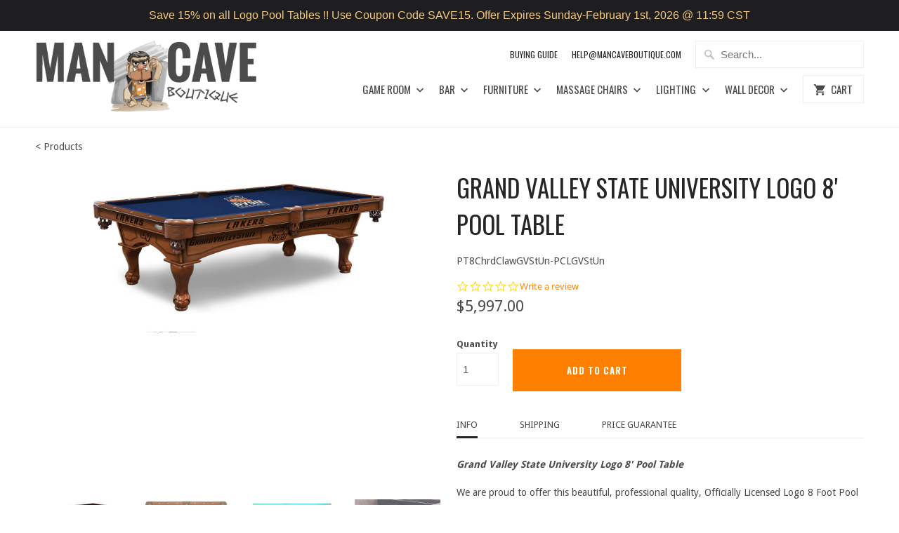

--- FILE ---
content_type: text/html; charset=utf-8
request_url: https://mancaveboutique.com/products/grand-valley-state-university-logo-8-pool-table
body_size: 22411
content:
<!DOCTYPE html>
<!--[if lt IE 7 ]><html class="ie ie6" lang="en"> <![endif]-->
<!--[if IE 7 ]><html class="ie ie7" lang="en"> <![endif]-->
<!--[if IE 8 ]><html class="ie ie8" lang="en"> <![endif]-->
<!--[if IE 9 ]><html class="ie ie9" lang="en"> <![endif]-->
<!--[if (gte IE 10)|!(IE)]><!--><html lang="en"> <!--<![endif]-->
  <head>
    <meta charset="utf-8">
    <meta http-equiv="cleartype" content="on">
    <meta name="robots" content="index,follow">
    <meta name="google-site-verification" content="Vq8nCLTHxtLJLcdOgGD5rkKoWgi9Ol4xBwGEHYuK-vI" />
  
    
    <title>Grand Valley State University Logo 8&#39; Pool Table - Man Cave Boutique</title>

    
      <meta name="description" content="Grand Valley State University Logo 8&#39; Pool Table, USA made, 100% solid wood, double-arch cabinet, CNC routing, laser engraved logo, embossed leather pockets with riveted nets , Diamond Pearl Sites , Chardonnay finish, 1” thick slate play surface, Hainsworth worsted cloth. 98&quot;L x 54&quot;W x 32&quot;H , Man Cave, Game Room" />
    

    <!-- Custom Fonts -->
    
      <link href="//fonts.googleapis.com/css?family=.|Oswald:light,normal,bold|Oswald:light,normal,bold|Oswald:light,normal,bold|Droid+Sans:light,normal,bold|Droid+Sans:light,normal,bold" rel="stylesheet" type="text/css" />
    

    

<meta name="author" content="Man Cave Boutique">
<meta property="og:url" content="https://mancaveboutique.com/products/grand-valley-state-university-logo-8-pool-table">
<meta property="og:site_name" content="Man Cave Boutique">


  <meta property="og:type" content="product">
  <meta property="og:title" content="Grand Valley State University Logo 8&#39; Pool Table">
  
    <meta property="og:image" content="http://mancaveboutique.com/cdn/shop/products/PTChrdClawGVStUn-PCLGVStUn_600x.jpg?v=1572878627">
    <meta property="og:image:secure_url" content="https://mancaveboutique.com/cdn/shop/products/PTChrdClawGVStUn-PCLGVStUn_600x.jpg?v=1572878627">
    
  
    <meta property="og:image" content="http://mancaveboutique.com/cdn/shop/products/PCLGVStUn_600x.jpg?v=1572878627">
    <meta property="og:image:secure_url" content="https://mancaveboutique.com/cdn/shop/products/PCLGVStUn_600x.jpg?v=1572878627">
    
  
    <meta property="og:image" content="http://mancaveboutique.com/cdn/shop/products/Pockets_77d931b3-1a72-49a6-b72c-44408f7b9892_600x.jpg?v=1572878628">
    <meta property="og:image:secure_url" content="https://mancaveboutique.com/cdn/shop/products/Pockets_77d931b3-1a72-49a6-b72c-44408f7b9892_600x.jpg?v=1572878628">
    
  
  <meta property="og:price:amount" content="5,997.00">
  <meta property="og:price:currency" content="USD">


  <meta property="og:description" content="Grand Valley State University Logo 8&#39; Pool Table, USA made, 100% solid wood, double-arch cabinet, CNC routing, laser engraved logo, embossed leather pockets with riveted nets , Diamond Pearl Sites , Chardonnay finish, 1” thick slate play surface, Hainsworth worsted cloth. 98&quot;L x 54&quot;W x 32&quot;H , Man Cave, Game Room">




  <meta name="twitter:site" content="@@mancaveboutique">

<meta name="twitter:card" content="summary">

  <meta name="twitter:title" content="Grand Valley State University Logo 8' Pool Table">
  <meta name="twitter:description" content="Grand Valley State University Logo 8&#39; Pool Table  We are proud to offer this beautiful, professional quality, Officially Licensed Logo 8 Foot Pool Table manufactured in the USA by Holland Game Room (Holland, Michigan). The entire table is made from 100% solid hardwood, with no plywood or MDF. The double-arch cabinet features beautiful CNC routing that accentuates the laser-engraved logo art elements.  Coordinating, embossed leather pockets with riveted nets match the look of the table and the profile of the rail. The Diamond Pearl Sites are seamlessly inlaid into each of the rails for precision aim capabilities. The cabinet finish is second to none and incorporates a 14-step stain and lacquer process to ensure the high-quality, furniture-like finish you would expect from a table of this caliber. The table is finished in a Chardonnay finish.  For the playing surface, a">
  <meta name="twitter:image" content="https://mancaveboutique.com/cdn/shop/products/PTChrdClawGVStUn-PCLGVStUn_240x.jpg?v=1572878627">
  <meta name="twitter:image:width" content="240">
  <meta name="twitter:image:height" content="240">


    
    

    <!-- Mobile Specific Metas -->
    <meta name="HandheldFriendly" content="True">
    <meta name="MobileOptimized" content="320">
    <meta name="viewport" content="width=device-width,initial-scale=1">
    <meta name="theme-color" content="#ffffff">

    <!-- Stylesheets for Mobilia 4.4.1 -->
    <link href="//mancaveboutique.com/cdn/shop/t/3/assets/styles.scss.css?v=123295744922315081261696223377" rel="stylesheet" type="text/css" media="all" />

    <!-- Icons -->
    <link rel="shortcut icon" type="image/x-icon" href="//mancaveboutique.com/cdn/shop/t/3/assets/favicon.png?v=593671299158660391535113708">
    <link rel="canonical" href="https://mancaveboutique.com/products/grand-valley-state-university-logo-8-pool-table" />

    

    <script src="//mancaveboutique.com/cdn/shop/t/3/assets/app.js?v=128436792530253605281535113719" type="text/javascript"></script>
    
    <script>window.performance && window.performance.mark && window.performance.mark('shopify.content_for_header.start');</script><meta name="google-site-verification" content="id1-YK4XgWy7AYGYIdRkUVFHBFlKqscY_SvNfc11XXg">
<meta name="google-site-verification" content="Vq8nCLTHxtLJLcdOgGD5rkKoWgi9Ol4xBwGEHYuK-vI">
<meta id="shopify-digital-wallet" name="shopify-digital-wallet" content="/15438309/digital_wallets/dialog">
<meta name="shopify-checkout-api-token" content="17ebd5ed9866056a136f36aae7ad43ab">
<meta id="in-context-paypal-metadata" data-shop-id="15438309" data-venmo-supported="true" data-environment="production" data-locale="en_US" data-paypal-v4="true" data-currency="USD">
<link rel="alternate" type="application/json+oembed" href="https://mancaveboutique.com/products/grand-valley-state-university-logo-8-pool-table.oembed">
<script async="async" src="/checkouts/internal/preloads.js?locale=en-US"></script>
<script id="shopify-features" type="application/json">{"accessToken":"17ebd5ed9866056a136f36aae7ad43ab","betas":["rich-media-storefront-analytics"],"domain":"mancaveboutique.com","predictiveSearch":true,"shopId":15438309,"locale":"en"}</script>
<script>var Shopify = Shopify || {};
Shopify.shop = "man-cave-boutique.myshopify.com";
Shopify.locale = "en";
Shopify.currency = {"active":"USD","rate":"1.0"};
Shopify.country = "US";
Shopify.theme = {"name":"OOTS Support","id":35247161433,"schema_name":null,"schema_version":null,"theme_store_id":null,"role":"main"};
Shopify.theme.handle = "null";
Shopify.theme.style = {"id":null,"handle":null};
Shopify.cdnHost = "mancaveboutique.com/cdn";
Shopify.routes = Shopify.routes || {};
Shopify.routes.root = "/";</script>
<script type="module">!function(o){(o.Shopify=o.Shopify||{}).modules=!0}(window);</script>
<script>!function(o){function n(){var o=[];function n(){o.push(Array.prototype.slice.apply(arguments))}return n.q=o,n}var t=o.Shopify=o.Shopify||{};t.loadFeatures=n(),t.autoloadFeatures=n()}(window);</script>
<script id="shop-js-analytics" type="application/json">{"pageType":"product"}</script>
<script defer="defer" async type="module" src="//mancaveboutique.com/cdn/shopifycloud/shop-js/modules/v2/client.init-shop-cart-sync_BT-GjEfc.en.esm.js"></script>
<script defer="defer" async type="module" src="//mancaveboutique.com/cdn/shopifycloud/shop-js/modules/v2/chunk.common_D58fp_Oc.esm.js"></script>
<script defer="defer" async type="module" src="//mancaveboutique.com/cdn/shopifycloud/shop-js/modules/v2/chunk.modal_xMitdFEc.esm.js"></script>
<script type="module">
  await import("//mancaveboutique.com/cdn/shopifycloud/shop-js/modules/v2/client.init-shop-cart-sync_BT-GjEfc.en.esm.js");
await import("//mancaveboutique.com/cdn/shopifycloud/shop-js/modules/v2/chunk.common_D58fp_Oc.esm.js");
await import("//mancaveboutique.com/cdn/shopifycloud/shop-js/modules/v2/chunk.modal_xMitdFEc.esm.js");

  window.Shopify.SignInWithShop?.initShopCartSync?.({"fedCMEnabled":true,"windoidEnabled":true});

</script>
<script>(function() {
  var isLoaded = false;
  function asyncLoad() {
    if (isLoaded) return;
    isLoaded = true;
    var urls = ["\/\/static.zotabox.com\/f\/3\/f3b0aa453bcf8019764e9a7334237dee\/widgets.js?shop=man-cave-boutique.myshopify.com","\/\/shopify.privy.com\/widget.js?shop=man-cave-boutique.myshopify.com","\/\/cdn.ywxi.net\/js\/partner-shopify.js?shop=man-cave-boutique.myshopify.com","https:\/\/cks3.amplifiedcdn.com\/ckjs.production.min.js?unique_id=man-cave-boutique.myshopify.com\u0026shop=man-cave-boutique.myshopify.com","https:\/\/ccjs.amplifiedcdn.com\/ccjs.umd.js?unique_id=man-cave-boutique.myshopify.com\u0026shop=man-cave-boutique.myshopify.com","\/\/cdn.trustedsite.com\/js\/partner-shopify.js?shop=man-cave-boutique.myshopify.com","\/\/cdn.trustedsite.com\/js\/partner-shopify.js?shop=man-cave-boutique.myshopify.com","https:\/\/cdn.hextom.com\/js\/quickannouncementbar.js?shop=man-cave-boutique.myshopify.com"];
    for (var i = 0; i < urls.length; i++) {
      var s = document.createElement('script');
      s.type = 'text/javascript';
      s.async = true;
      s.src = urls[i];
      var x = document.getElementsByTagName('script')[0];
      x.parentNode.insertBefore(s, x);
    }
  };
  if(window.attachEvent) {
    window.attachEvent('onload', asyncLoad);
  } else {
    window.addEventListener('load', asyncLoad, false);
  }
})();</script>
<script id="__st">var __st={"a":15438309,"offset":-21600,"reqid":"574688a3-3d92-4e97-90a9-5d30cb08d32f-1769448224","pageurl":"mancaveboutique.com\/products\/grand-valley-state-university-logo-8-pool-table","u":"3242edc625d2","p":"product","rtyp":"product","rid":4326519373913};</script>
<script>window.ShopifyPaypalV4VisibilityTracking = true;</script>
<script id="captcha-bootstrap">!function(){'use strict';const t='contact',e='account',n='new_comment',o=[[t,t],['blogs',n],['comments',n],[t,'customer']],c=[[e,'customer_login'],[e,'guest_login'],[e,'recover_customer_password'],[e,'create_customer']],r=t=>t.map((([t,e])=>`form[action*='/${t}']:not([data-nocaptcha='true']) input[name='form_type'][value='${e}']`)).join(','),a=t=>()=>t?[...document.querySelectorAll(t)].map((t=>t.form)):[];function s(){const t=[...o],e=r(t);return a(e)}const i='password',u='form_key',d=['recaptcha-v3-token','g-recaptcha-response','h-captcha-response',i],f=()=>{try{return window.sessionStorage}catch{return}},m='__shopify_v',_=t=>t.elements[u];function p(t,e,n=!1){try{const o=window.sessionStorage,c=JSON.parse(o.getItem(e)),{data:r}=function(t){const{data:e,action:n}=t;return t[m]||n?{data:e,action:n}:{data:t,action:n}}(c);for(const[e,n]of Object.entries(r))t.elements[e]&&(t.elements[e].value=n);n&&o.removeItem(e)}catch(o){console.error('form repopulation failed',{error:o})}}const l='form_type',E='cptcha';function T(t){t.dataset[E]=!0}const w=window,h=w.document,L='Shopify',v='ce_forms',y='captcha';let A=!1;((t,e)=>{const n=(g='f06e6c50-85a8-45c8-87d0-21a2b65856fe',I='https://cdn.shopify.com/shopifycloud/storefront-forms-hcaptcha/ce_storefront_forms_captcha_hcaptcha.v1.5.2.iife.js',D={infoText:'Protected by hCaptcha',privacyText:'Privacy',termsText:'Terms'},(t,e,n)=>{const o=w[L][v],c=o.bindForm;if(c)return c(t,g,e,D).then(n);var r;o.q.push([[t,g,e,D],n]),r=I,A||(h.body.append(Object.assign(h.createElement('script'),{id:'captcha-provider',async:!0,src:r})),A=!0)});var g,I,D;w[L]=w[L]||{},w[L][v]=w[L][v]||{},w[L][v].q=[],w[L][y]=w[L][y]||{},w[L][y].protect=function(t,e){n(t,void 0,e),T(t)},Object.freeze(w[L][y]),function(t,e,n,w,h,L){const[v,y,A,g]=function(t,e,n){const i=e?o:[],u=t?c:[],d=[...i,...u],f=r(d),m=r(i),_=r(d.filter((([t,e])=>n.includes(e))));return[a(f),a(m),a(_),s()]}(w,h,L),I=t=>{const e=t.target;return e instanceof HTMLFormElement?e:e&&e.form},D=t=>v().includes(t);t.addEventListener('submit',(t=>{const e=I(t);if(!e)return;const n=D(e)&&!e.dataset.hcaptchaBound&&!e.dataset.recaptchaBound,o=_(e),c=g().includes(e)&&(!o||!o.value);(n||c)&&t.preventDefault(),c&&!n&&(function(t){try{if(!f())return;!function(t){const e=f();if(!e)return;const n=_(t);if(!n)return;const o=n.value;o&&e.removeItem(o)}(t);const e=Array.from(Array(32),(()=>Math.random().toString(36)[2])).join('');!function(t,e){_(t)||t.append(Object.assign(document.createElement('input'),{type:'hidden',name:u})),t.elements[u].value=e}(t,e),function(t,e){const n=f();if(!n)return;const o=[...t.querySelectorAll(`input[type='${i}']`)].map((({name:t})=>t)),c=[...d,...o],r={};for(const[a,s]of new FormData(t).entries())c.includes(a)||(r[a]=s);n.setItem(e,JSON.stringify({[m]:1,action:t.action,data:r}))}(t,e)}catch(e){console.error('failed to persist form',e)}}(e),e.submit())}));const S=(t,e)=>{t&&!t.dataset[E]&&(n(t,e.some((e=>e===t))),T(t))};for(const o of['focusin','change'])t.addEventListener(o,(t=>{const e=I(t);D(e)&&S(e,y())}));const B=e.get('form_key'),M=e.get(l),P=B&&M;t.addEventListener('DOMContentLoaded',(()=>{const t=y();if(P)for(const e of t)e.elements[l].value===M&&p(e,B);[...new Set([...A(),...v().filter((t=>'true'===t.dataset.shopifyCaptcha))])].forEach((e=>S(e,t)))}))}(h,new URLSearchParams(w.location.search),n,t,e,['guest_login'])})(!1,!0)}();</script>
<script integrity="sha256-4kQ18oKyAcykRKYeNunJcIwy7WH5gtpwJnB7kiuLZ1E=" data-source-attribution="shopify.loadfeatures" defer="defer" src="//mancaveboutique.com/cdn/shopifycloud/storefront/assets/storefront/load_feature-a0a9edcb.js" crossorigin="anonymous"></script>
<script data-source-attribution="shopify.dynamic_checkout.dynamic.init">var Shopify=Shopify||{};Shopify.PaymentButton=Shopify.PaymentButton||{isStorefrontPortableWallets:!0,init:function(){window.Shopify.PaymentButton.init=function(){};var t=document.createElement("script");t.src="https://mancaveboutique.com/cdn/shopifycloud/portable-wallets/latest/portable-wallets.en.js",t.type="module",document.head.appendChild(t)}};
</script>
<script data-source-attribution="shopify.dynamic_checkout.buyer_consent">
  function portableWalletsHideBuyerConsent(e){var t=document.getElementById("shopify-buyer-consent"),n=document.getElementById("shopify-subscription-policy-button");t&&n&&(t.classList.add("hidden"),t.setAttribute("aria-hidden","true"),n.removeEventListener("click",e))}function portableWalletsShowBuyerConsent(e){var t=document.getElementById("shopify-buyer-consent"),n=document.getElementById("shopify-subscription-policy-button");t&&n&&(t.classList.remove("hidden"),t.removeAttribute("aria-hidden"),n.addEventListener("click",e))}window.Shopify?.PaymentButton&&(window.Shopify.PaymentButton.hideBuyerConsent=portableWalletsHideBuyerConsent,window.Shopify.PaymentButton.showBuyerConsent=portableWalletsShowBuyerConsent);
</script>
<script data-source-attribution="shopify.dynamic_checkout.cart.bootstrap">document.addEventListener("DOMContentLoaded",(function(){function t(){return document.querySelector("shopify-accelerated-checkout-cart, shopify-accelerated-checkout")}if(t())Shopify.PaymentButton.init();else{new MutationObserver((function(e,n){t()&&(Shopify.PaymentButton.init(),n.disconnect())})).observe(document.body,{childList:!0,subtree:!0})}}));
</script>
<link id="shopify-accelerated-checkout-styles" rel="stylesheet" media="screen" href="https://mancaveboutique.com/cdn/shopifycloud/portable-wallets/latest/accelerated-checkout-backwards-compat.css" crossorigin="anonymous">
<style id="shopify-accelerated-checkout-cart">
        #shopify-buyer-consent {
  margin-top: 1em;
  display: inline-block;
  width: 100%;
}

#shopify-buyer-consent.hidden {
  display: none;
}

#shopify-subscription-policy-button {
  background: none;
  border: none;
  padding: 0;
  text-decoration: underline;
  font-size: inherit;
  cursor: pointer;
}

#shopify-subscription-policy-button::before {
  box-shadow: none;
}

      </style>

<script>window.performance && window.performance.mark && window.performance.mark('shopify.content_for_header.end');</script>
  
    <script type="text/javascript">
(function e(){var e=document.createElement("script");e.type="text/javascript",e.async=true,e.src="//staticw2.yotpo.com/T0il3wwjGeMJGMuQz3aEkUGv8SIaPSgPUIg6YTKG/widget.js";var t=document.getElementsByTagName("script")[0];t.parentNode.insertBefore(e,t)})();
</script>
            


































<!-- BeginConsistentCartAddon -->  <script>    Shopify.customer_logged_in = false ;  Shopify.customer_email = "" ;  Shopify.log_uuids = true;    </script>  <!-- EndConsistentCartAddon -->

    <!-- Upsell & Cross Sell - Selleasy by Logbase - Starts -->
      <script src='https://upsell-app.logbase.io/lb-upsell.js?shop=man-cave-boutique.myshopify.com' defer></script>
    <!-- Upsell & Cross Sell - Selleasy by Logbase - Ends -->
<script src="https://cdn.shopify.com/extensions/019bc2d0-0f91-74d4-a43b-076b6407206d/quick-announcement-bar-prod-97/assets/quickannouncementbar.js" type="text/javascript" defer="defer"></script>
<link href="https://monorail-edge.shopifysvc.com" rel="dns-prefetch">
<script>(function(){if ("sendBeacon" in navigator && "performance" in window) {try {var session_token_from_headers = performance.getEntriesByType('navigation')[0].serverTiming.find(x => x.name == '_s').description;} catch {var session_token_from_headers = undefined;}var session_cookie_matches = document.cookie.match(/_shopify_s=([^;]*)/);var session_token_from_cookie = session_cookie_matches && session_cookie_matches.length === 2 ? session_cookie_matches[1] : "";var session_token = session_token_from_headers || session_token_from_cookie || "";function handle_abandonment_event(e) {var entries = performance.getEntries().filter(function(entry) {return /monorail-edge.shopifysvc.com/.test(entry.name);});if (!window.abandonment_tracked && entries.length === 0) {window.abandonment_tracked = true;var currentMs = Date.now();var navigation_start = performance.timing.navigationStart;var payload = {shop_id: 15438309,url: window.location.href,navigation_start,duration: currentMs - navigation_start,session_token,page_type: "product"};window.navigator.sendBeacon("https://monorail-edge.shopifysvc.com/v1/produce", JSON.stringify({schema_id: "online_store_buyer_site_abandonment/1.1",payload: payload,metadata: {event_created_at_ms: currentMs,event_sent_at_ms: currentMs}}));}}window.addEventListener('pagehide', handle_abandonment_event);}}());</script>
<script id="web-pixels-manager-setup">(function e(e,d,r,n,o){if(void 0===o&&(o={}),!Boolean(null===(a=null===(i=window.Shopify)||void 0===i?void 0:i.analytics)||void 0===a?void 0:a.replayQueue)){var i,a;window.Shopify=window.Shopify||{};var t=window.Shopify;t.analytics=t.analytics||{};var s=t.analytics;s.replayQueue=[],s.publish=function(e,d,r){return s.replayQueue.push([e,d,r]),!0};try{self.performance.mark("wpm:start")}catch(e){}var l=function(){var e={modern:/Edge?\/(1{2}[4-9]|1[2-9]\d|[2-9]\d{2}|\d{4,})\.\d+(\.\d+|)|Firefox\/(1{2}[4-9]|1[2-9]\d|[2-9]\d{2}|\d{4,})\.\d+(\.\d+|)|Chrom(ium|e)\/(9{2}|\d{3,})\.\d+(\.\d+|)|(Maci|X1{2}).+ Version\/(15\.\d+|(1[6-9]|[2-9]\d|\d{3,})\.\d+)([,.]\d+|)( \(\w+\)|)( Mobile\/\w+|) Safari\/|Chrome.+OPR\/(9{2}|\d{3,})\.\d+\.\d+|(CPU[ +]OS|iPhone[ +]OS|CPU[ +]iPhone|CPU IPhone OS|CPU iPad OS)[ +]+(15[._]\d+|(1[6-9]|[2-9]\d|\d{3,})[._]\d+)([._]\d+|)|Android:?[ /-](13[3-9]|1[4-9]\d|[2-9]\d{2}|\d{4,})(\.\d+|)(\.\d+|)|Android.+Firefox\/(13[5-9]|1[4-9]\d|[2-9]\d{2}|\d{4,})\.\d+(\.\d+|)|Android.+Chrom(ium|e)\/(13[3-9]|1[4-9]\d|[2-9]\d{2}|\d{4,})\.\d+(\.\d+|)|SamsungBrowser\/([2-9]\d|\d{3,})\.\d+/,legacy:/Edge?\/(1[6-9]|[2-9]\d|\d{3,})\.\d+(\.\d+|)|Firefox\/(5[4-9]|[6-9]\d|\d{3,})\.\d+(\.\d+|)|Chrom(ium|e)\/(5[1-9]|[6-9]\d|\d{3,})\.\d+(\.\d+|)([\d.]+$|.*Safari\/(?![\d.]+ Edge\/[\d.]+$))|(Maci|X1{2}).+ Version\/(10\.\d+|(1[1-9]|[2-9]\d|\d{3,})\.\d+)([,.]\d+|)( \(\w+\)|)( Mobile\/\w+|) Safari\/|Chrome.+OPR\/(3[89]|[4-9]\d|\d{3,})\.\d+\.\d+|(CPU[ +]OS|iPhone[ +]OS|CPU[ +]iPhone|CPU IPhone OS|CPU iPad OS)[ +]+(10[._]\d+|(1[1-9]|[2-9]\d|\d{3,})[._]\d+)([._]\d+|)|Android:?[ /-](13[3-9]|1[4-9]\d|[2-9]\d{2}|\d{4,})(\.\d+|)(\.\d+|)|Mobile Safari.+OPR\/([89]\d|\d{3,})\.\d+\.\d+|Android.+Firefox\/(13[5-9]|1[4-9]\d|[2-9]\d{2}|\d{4,})\.\d+(\.\d+|)|Android.+Chrom(ium|e)\/(13[3-9]|1[4-9]\d|[2-9]\d{2}|\d{4,})\.\d+(\.\d+|)|Android.+(UC? ?Browser|UCWEB|U3)[ /]?(15\.([5-9]|\d{2,})|(1[6-9]|[2-9]\d|\d{3,})\.\d+)\.\d+|SamsungBrowser\/(5\.\d+|([6-9]|\d{2,})\.\d+)|Android.+MQ{2}Browser\/(14(\.(9|\d{2,})|)|(1[5-9]|[2-9]\d|\d{3,})(\.\d+|))(\.\d+|)|K[Aa][Ii]OS\/(3\.\d+|([4-9]|\d{2,})\.\d+)(\.\d+|)/},d=e.modern,r=e.legacy,n=navigator.userAgent;return n.match(d)?"modern":n.match(r)?"legacy":"unknown"}(),u="modern"===l?"modern":"legacy",c=(null!=n?n:{modern:"",legacy:""})[u],f=function(e){return[e.baseUrl,"/wpm","/b",e.hashVersion,"modern"===e.buildTarget?"m":"l",".js"].join("")}({baseUrl:d,hashVersion:r,buildTarget:u}),m=function(e){var d=e.version,r=e.bundleTarget,n=e.surface,o=e.pageUrl,i=e.monorailEndpoint;return{emit:function(e){var a=e.status,t=e.errorMsg,s=(new Date).getTime(),l=JSON.stringify({metadata:{event_sent_at_ms:s},events:[{schema_id:"web_pixels_manager_load/3.1",payload:{version:d,bundle_target:r,page_url:o,status:a,surface:n,error_msg:t},metadata:{event_created_at_ms:s}}]});if(!i)return console&&console.warn&&console.warn("[Web Pixels Manager] No Monorail endpoint provided, skipping logging."),!1;try{return self.navigator.sendBeacon.bind(self.navigator)(i,l)}catch(e){}var u=new XMLHttpRequest;try{return u.open("POST",i,!0),u.setRequestHeader("Content-Type","text/plain"),u.send(l),!0}catch(e){return console&&console.warn&&console.warn("[Web Pixels Manager] Got an unhandled error while logging to Monorail."),!1}}}}({version:r,bundleTarget:l,surface:e.surface,pageUrl:self.location.href,monorailEndpoint:e.monorailEndpoint});try{o.browserTarget=l,function(e){var d=e.src,r=e.async,n=void 0===r||r,o=e.onload,i=e.onerror,a=e.sri,t=e.scriptDataAttributes,s=void 0===t?{}:t,l=document.createElement("script"),u=document.querySelector("head"),c=document.querySelector("body");if(l.async=n,l.src=d,a&&(l.integrity=a,l.crossOrigin="anonymous"),s)for(var f in s)if(Object.prototype.hasOwnProperty.call(s,f))try{l.dataset[f]=s[f]}catch(e){}if(o&&l.addEventListener("load",o),i&&l.addEventListener("error",i),u)u.appendChild(l);else{if(!c)throw new Error("Did not find a head or body element to append the script");c.appendChild(l)}}({src:f,async:!0,onload:function(){if(!function(){var e,d;return Boolean(null===(d=null===(e=window.Shopify)||void 0===e?void 0:e.analytics)||void 0===d?void 0:d.initialized)}()){var d=window.webPixelsManager.init(e)||void 0;if(d){var r=window.Shopify.analytics;r.replayQueue.forEach((function(e){var r=e[0],n=e[1],o=e[2];d.publishCustomEvent(r,n,o)})),r.replayQueue=[],r.publish=d.publishCustomEvent,r.visitor=d.visitor,r.initialized=!0}}},onerror:function(){return m.emit({status:"failed",errorMsg:"".concat(f," has failed to load")})},sri:function(e){var d=/^sha384-[A-Za-z0-9+/=]+$/;return"string"==typeof e&&d.test(e)}(c)?c:"",scriptDataAttributes:o}),m.emit({status:"loading"})}catch(e){m.emit({status:"failed",errorMsg:(null==e?void 0:e.message)||"Unknown error"})}}})({shopId: 15438309,storefrontBaseUrl: "https://mancaveboutique.com",extensionsBaseUrl: "https://extensions.shopifycdn.com/cdn/shopifycloud/web-pixels-manager",monorailEndpoint: "https://monorail-edge.shopifysvc.com/unstable/produce_batch",surface: "storefront-renderer",enabledBetaFlags: ["2dca8a86"],webPixelsConfigList: [{"id":"487522477","configuration":"{\"config\":\"{\\\"pixel_id\\\":\\\"G-B64WQBP2HG\\\",\\\"target_country\\\":\\\"US\\\",\\\"gtag_events\\\":[{\\\"type\\\":\\\"begin_checkout\\\",\\\"action_label\\\":\\\"G-B64WQBP2HG\\\"},{\\\"type\\\":\\\"search\\\",\\\"action_label\\\":\\\"G-B64WQBP2HG\\\"},{\\\"type\\\":\\\"view_item\\\",\\\"action_label\\\":[\\\"G-B64WQBP2HG\\\",\\\"MC-P8SY203ZZD\\\"]},{\\\"type\\\":\\\"purchase\\\",\\\"action_label\\\":[\\\"G-B64WQBP2HG\\\",\\\"MC-P8SY203ZZD\\\"]},{\\\"type\\\":\\\"page_view\\\",\\\"action_label\\\":[\\\"G-B64WQBP2HG\\\",\\\"MC-P8SY203ZZD\\\"]},{\\\"type\\\":\\\"add_payment_info\\\",\\\"action_label\\\":\\\"G-B64WQBP2HG\\\"},{\\\"type\\\":\\\"add_to_cart\\\",\\\"action_label\\\":\\\"G-B64WQBP2HG\\\"}],\\\"enable_monitoring_mode\\\":false}\"}","eventPayloadVersion":"v1","runtimeContext":"OPEN","scriptVersion":"b2a88bafab3e21179ed38636efcd8a93","type":"APP","apiClientId":1780363,"privacyPurposes":[],"dataSharingAdjustments":{"protectedCustomerApprovalScopes":["read_customer_address","read_customer_email","read_customer_name","read_customer_personal_data","read_customer_phone"]}},{"id":"75333805","eventPayloadVersion":"v1","runtimeContext":"LAX","scriptVersion":"1","type":"CUSTOM","privacyPurposes":["ANALYTICS"],"name":"Google Analytics tag (migrated)"},{"id":"shopify-app-pixel","configuration":"{}","eventPayloadVersion":"v1","runtimeContext":"STRICT","scriptVersion":"0450","apiClientId":"shopify-pixel","type":"APP","privacyPurposes":["ANALYTICS","MARKETING"]},{"id":"shopify-custom-pixel","eventPayloadVersion":"v1","runtimeContext":"LAX","scriptVersion":"0450","apiClientId":"shopify-pixel","type":"CUSTOM","privacyPurposes":["ANALYTICS","MARKETING"]}],isMerchantRequest: false,initData: {"shop":{"name":"Man Cave Boutique","paymentSettings":{"currencyCode":"USD"},"myshopifyDomain":"man-cave-boutique.myshopify.com","countryCode":"US","storefrontUrl":"https:\/\/mancaveboutique.com"},"customer":null,"cart":null,"checkout":null,"productVariants":[{"price":{"amount":5997.0,"currencyCode":"USD"},"product":{"title":"Grand Valley State University Logo 8' Pool Table","vendor":"Holland Bar Stool Co","id":"4326519373913","untranslatedTitle":"Grand Valley State University Logo 8' Pool Table","url":"\/products\/grand-valley-state-university-logo-8-pool-table","type":"Game Room"},"id":"31059254706265","image":{"src":"\/\/mancaveboutique.com\/cdn\/shop\/products\/PTChrdClawGVStUn-PCLGVStUn.jpg?v=1572878627"},"sku":"PT8ChrdClawGVStUn-PCLGVStUn","title":"Default Title","untranslatedTitle":"Default Title"}],"purchasingCompany":null},},"https://mancaveboutique.com/cdn","fcfee988w5aeb613cpc8e4bc33m6693e112",{"modern":"","legacy":""},{"shopId":"15438309","storefrontBaseUrl":"https:\/\/mancaveboutique.com","extensionBaseUrl":"https:\/\/extensions.shopifycdn.com\/cdn\/shopifycloud\/web-pixels-manager","surface":"storefront-renderer","enabledBetaFlags":"[\"2dca8a86\"]","isMerchantRequest":"false","hashVersion":"fcfee988w5aeb613cpc8e4bc33m6693e112","publish":"custom","events":"[[\"page_viewed\",{}],[\"product_viewed\",{\"productVariant\":{\"price\":{\"amount\":5997.0,\"currencyCode\":\"USD\"},\"product\":{\"title\":\"Grand Valley State University Logo 8' Pool Table\",\"vendor\":\"Holland Bar Stool Co\",\"id\":\"4326519373913\",\"untranslatedTitle\":\"Grand Valley State University Logo 8' Pool Table\",\"url\":\"\/products\/grand-valley-state-university-logo-8-pool-table\",\"type\":\"Game Room\"},\"id\":\"31059254706265\",\"image\":{\"src\":\"\/\/mancaveboutique.com\/cdn\/shop\/products\/PTChrdClawGVStUn-PCLGVStUn.jpg?v=1572878627\"},\"sku\":\"PT8ChrdClawGVStUn-PCLGVStUn\",\"title\":\"Default Title\",\"untranslatedTitle\":\"Default Title\"}}]]"});</script><script>
  window.ShopifyAnalytics = window.ShopifyAnalytics || {};
  window.ShopifyAnalytics.meta = window.ShopifyAnalytics.meta || {};
  window.ShopifyAnalytics.meta.currency = 'USD';
  var meta = {"product":{"id":4326519373913,"gid":"gid:\/\/shopify\/Product\/4326519373913","vendor":"Holland Bar Stool Co","type":"Game Room","handle":"grand-valley-state-university-logo-8-pool-table","variants":[{"id":31059254706265,"price":599700,"name":"Grand Valley State University Logo 8' Pool Table","public_title":null,"sku":"PT8ChrdClawGVStUn-PCLGVStUn"}],"remote":false},"page":{"pageType":"product","resourceType":"product","resourceId":4326519373913,"requestId":"574688a3-3d92-4e97-90a9-5d30cb08d32f-1769448224"}};
  for (var attr in meta) {
    window.ShopifyAnalytics.meta[attr] = meta[attr];
  }
</script>
<script class="analytics">
  (function () {
    var customDocumentWrite = function(content) {
      var jquery = null;

      if (window.jQuery) {
        jquery = window.jQuery;
      } else if (window.Checkout && window.Checkout.$) {
        jquery = window.Checkout.$;
      }

      if (jquery) {
        jquery('body').append(content);
      }
    };

    var hasLoggedConversion = function(token) {
      if (token) {
        return document.cookie.indexOf('loggedConversion=' + token) !== -1;
      }
      return false;
    }

    var setCookieIfConversion = function(token) {
      if (token) {
        var twoMonthsFromNow = new Date(Date.now());
        twoMonthsFromNow.setMonth(twoMonthsFromNow.getMonth() + 2);

        document.cookie = 'loggedConversion=' + token + '; expires=' + twoMonthsFromNow;
      }
    }

    var trekkie = window.ShopifyAnalytics.lib = window.trekkie = window.trekkie || [];
    if (trekkie.integrations) {
      return;
    }
    trekkie.methods = [
      'identify',
      'page',
      'ready',
      'track',
      'trackForm',
      'trackLink'
    ];
    trekkie.factory = function(method) {
      return function() {
        var args = Array.prototype.slice.call(arguments);
        args.unshift(method);
        trekkie.push(args);
        return trekkie;
      };
    };
    for (var i = 0; i < trekkie.methods.length; i++) {
      var key = trekkie.methods[i];
      trekkie[key] = trekkie.factory(key);
    }
    trekkie.load = function(config) {
      trekkie.config = config || {};
      trekkie.config.initialDocumentCookie = document.cookie;
      var first = document.getElementsByTagName('script')[0];
      var script = document.createElement('script');
      script.type = 'text/javascript';
      script.onerror = function(e) {
        var scriptFallback = document.createElement('script');
        scriptFallback.type = 'text/javascript';
        scriptFallback.onerror = function(error) {
                var Monorail = {
      produce: function produce(monorailDomain, schemaId, payload) {
        var currentMs = new Date().getTime();
        var event = {
          schema_id: schemaId,
          payload: payload,
          metadata: {
            event_created_at_ms: currentMs,
            event_sent_at_ms: currentMs
          }
        };
        return Monorail.sendRequest("https://" + monorailDomain + "/v1/produce", JSON.stringify(event));
      },
      sendRequest: function sendRequest(endpointUrl, payload) {
        // Try the sendBeacon API
        if (window && window.navigator && typeof window.navigator.sendBeacon === 'function' && typeof window.Blob === 'function' && !Monorail.isIos12()) {
          var blobData = new window.Blob([payload], {
            type: 'text/plain'
          });

          if (window.navigator.sendBeacon(endpointUrl, blobData)) {
            return true;
          } // sendBeacon was not successful

        } // XHR beacon

        var xhr = new XMLHttpRequest();

        try {
          xhr.open('POST', endpointUrl);
          xhr.setRequestHeader('Content-Type', 'text/plain');
          xhr.send(payload);
        } catch (e) {
          console.log(e);
        }

        return false;
      },
      isIos12: function isIos12() {
        return window.navigator.userAgent.lastIndexOf('iPhone; CPU iPhone OS 12_') !== -1 || window.navigator.userAgent.lastIndexOf('iPad; CPU OS 12_') !== -1;
      }
    };
    Monorail.produce('monorail-edge.shopifysvc.com',
      'trekkie_storefront_load_errors/1.1',
      {shop_id: 15438309,
      theme_id: 35247161433,
      app_name: "storefront",
      context_url: window.location.href,
      source_url: "//mancaveboutique.com/cdn/s/trekkie.storefront.a804e9514e4efded663580eddd6991fcc12b5451.min.js"});

        };
        scriptFallback.async = true;
        scriptFallback.src = '//mancaveboutique.com/cdn/s/trekkie.storefront.a804e9514e4efded663580eddd6991fcc12b5451.min.js';
        first.parentNode.insertBefore(scriptFallback, first);
      };
      script.async = true;
      script.src = '//mancaveboutique.com/cdn/s/trekkie.storefront.a804e9514e4efded663580eddd6991fcc12b5451.min.js';
      first.parentNode.insertBefore(script, first);
    };
    trekkie.load(
      {"Trekkie":{"appName":"storefront","development":false,"defaultAttributes":{"shopId":15438309,"isMerchantRequest":null,"themeId":35247161433,"themeCityHash":"16360518208527411221","contentLanguage":"en","currency":"USD","eventMetadataId":"0d9aa2a6-df23-4f40-a607-c94d4239f6c3"},"isServerSideCookieWritingEnabled":true,"monorailRegion":"shop_domain","enabledBetaFlags":["65f19447"]},"Session Attribution":{},"S2S":{"facebookCapiEnabled":false,"source":"trekkie-storefront-renderer","apiClientId":580111}}
    );

    var loaded = false;
    trekkie.ready(function() {
      if (loaded) return;
      loaded = true;

      window.ShopifyAnalytics.lib = window.trekkie;

      var originalDocumentWrite = document.write;
      document.write = customDocumentWrite;
      try { window.ShopifyAnalytics.merchantGoogleAnalytics.call(this); } catch(error) {};
      document.write = originalDocumentWrite;

      window.ShopifyAnalytics.lib.page(null,{"pageType":"product","resourceType":"product","resourceId":4326519373913,"requestId":"574688a3-3d92-4e97-90a9-5d30cb08d32f-1769448224","shopifyEmitted":true});

      var match = window.location.pathname.match(/checkouts\/(.+)\/(thank_you|post_purchase)/)
      var token = match? match[1]: undefined;
      if (!hasLoggedConversion(token)) {
        setCookieIfConversion(token);
        window.ShopifyAnalytics.lib.track("Viewed Product",{"currency":"USD","variantId":31059254706265,"productId":4326519373913,"productGid":"gid:\/\/shopify\/Product\/4326519373913","name":"Grand Valley State University Logo 8' Pool Table","price":"5997.00","sku":"PT8ChrdClawGVStUn-PCLGVStUn","brand":"Holland Bar Stool Co","variant":null,"category":"Game Room","nonInteraction":true,"remote":false},undefined,undefined,{"shopifyEmitted":true});
      window.ShopifyAnalytics.lib.track("monorail:\/\/trekkie_storefront_viewed_product\/1.1",{"currency":"USD","variantId":31059254706265,"productId":4326519373913,"productGid":"gid:\/\/shopify\/Product\/4326519373913","name":"Grand Valley State University Logo 8' Pool Table","price":"5997.00","sku":"PT8ChrdClawGVStUn-PCLGVStUn","brand":"Holland Bar Stool Co","variant":null,"category":"Game Room","nonInteraction":true,"remote":false,"referer":"https:\/\/mancaveboutique.com\/products\/grand-valley-state-university-logo-8-pool-table"});
      }
    });


        var eventsListenerScript = document.createElement('script');
        eventsListenerScript.async = true;
        eventsListenerScript.src = "//mancaveboutique.com/cdn/shopifycloud/storefront/assets/shop_events_listener-3da45d37.js";
        document.getElementsByTagName('head')[0].appendChild(eventsListenerScript);

})();</script>
  <script>
  if (!window.ga || (window.ga && typeof window.ga !== 'function')) {
    window.ga = function ga() {
      (window.ga.q = window.ga.q || []).push(arguments);
      if (window.Shopify && window.Shopify.analytics && typeof window.Shopify.analytics.publish === 'function') {
        window.Shopify.analytics.publish("ga_stub_called", {}, {sendTo: "google_osp_migration"});
      }
      console.error("Shopify's Google Analytics stub called with:", Array.from(arguments), "\nSee https://help.shopify.com/manual/promoting-marketing/pixels/pixel-migration#google for more information.");
    };
    if (window.Shopify && window.Shopify.analytics && typeof window.Shopify.analytics.publish === 'function') {
      window.Shopify.analytics.publish("ga_stub_initialized", {}, {sendTo: "google_osp_migration"});
    }
  }
</script>
<script
  defer
  src="https://mancaveboutique.com/cdn/shopifycloud/perf-kit/shopify-perf-kit-3.0.4.min.js"
  data-application="storefront-renderer"
  data-shop-id="15438309"
  data-render-region="gcp-us-east1"
  data-page-type="product"
  data-theme-instance-id="35247161433"
  data-theme-name=""
  data-theme-version=""
  data-monorail-region="shop_domain"
  data-resource-timing-sampling-rate="10"
  data-shs="true"
  data-shs-beacon="true"
  data-shs-export-with-fetch="true"
  data-shs-logs-sample-rate="1"
  data-shs-beacon-endpoint="https://mancaveboutique.com/api/collect"
></script>
</head>
  <body class="product">
    

    <div class="header header_border">
      <div class="container content">
        <div class="sixteen columns">
        <div class="five columns logo alpha">
          <a href="https://mancaveboutique.com" title="Man Cave Boutique">
            
              <img src="//mancaveboutique.com/cdn/shop/t/3/assets/logo.png?v=70526759893614125801535113711" alt="Man Cave Boutique" />
            
          </a>
        </div>

        <div class="eleven nav omega">
          <div class="mobile_hidden mobile_menu_container">
            <ul class="top_menu search_nav">
              
              
              
                
                  <li>
                    <a href="https://mancaveboutique.com/pages/buying-guide" title="Buying Guide">Buying Guide</a>
                  </li>
                
                  <li>
                    <a href="/pages/contact-us" title="Help@ManCaveBoutique.com">Help@ManCaveBoutique.com</a>
                  </li>
                
              

              
              
                <li>
                  <form class="search" action="/search">
                    
                      <input type="hidden" name="type" value="product" />
                    
                    <input type="text" name="q" class="search_box" placeholder="Search..." value="" autocapitalize="off" autocomplete="off" autocorrect="off" />
                  </form>
                </li>
              
            </ul>
            <ul class="main menu">
              
                
                  <li class="dropdown"><a href="/collections/game-room"  >Game Room <span class="icon-arrow-down"></span></a>
                    <ul>
                      
                        
                          <li><a href="/collections/poker-game-tables">Poker Tables / Chairs / Lighting</a></li>
                        
                      
                        
                          <li><a href="/collections/logo-pool-tables">Logo Pool Tables</a></li>
                        
                      
                        
                          <li><a href="/collections/logo-pool-table-cloth-felt">Logo Pool Table Cloth/Felt</a></li>
                        
                      
                        
                          <li><a href="/collections/lpgo-pool-table-covers-1">Logo Pool Table Covers</a></li>
                        
                      
                        
                          <li><a href="/collections/pool-table-accessories">Pool Table / Billiards Accessories</a></li>
                        
                      
                        
                          <li><a href="/collections/logo-shuffleboard-tables">Logo Shuffleboard Tables</a></li>
                        
                      
                        
                          <li><a href="/collections/chess-game-sets">Chess Game Sets</a></li>
                        
                      
                        
                          <li><a href="/collections/juke-box">Juke Box</a></li>
                        
                      
                    </ul>
                  </li>
                
              
                
                  <li class="dropdown"><a href="/collections/bar-equipment"  >Bar <span class="icon-arrow-down"></span></a>
                    <ul>
                      
                        
                          <li><a href="/collections/bar-accessories">Bar Accessories</a></li>
                        
                      
                        
                          <li><a href="/collections/home-bar-sets-1">Bars and Cabinets</a></li>
                        
                      
                        
                          <li><a href="/collections/pub-tables-and-bar-stools">Pub Tables & Bar Stools</a></li>
                        
                      
                        
                          <li><a href="/collections/logo-bar-stools">Logo Bar Stools</a></li>
                        
                      
                        
                          <li><a href="/collections/logo-pub-tables">Logo Pub Tables</a></li>
                        
                      
                        
                          <li><a href="/collections/cigar-humidors">Cigar Humidors</a></li>
                        
                      
                        
                          <li><a href="https://mancaveboutique.com/collections/cigar-accessories">Cigar Accessories</a></li>
                        
                      
                    </ul>
                  </li>
                
              
                
                  <li class="dropdown"><a href="/collections/furniture"  >Furniture <span class="icon-arrow-down"></span></a>
                    <ul>
                      
                        
                          <li><a href="/collections/home-theater-seating">Home Theater Seating</a></li>
                        
                      
                        
                          <li><a href="/collections/gaming-chairs">Gaming Chairs & Tables</a></li>
                        
                      
                        
                          <li><a href="/collections/recliners">Recliners</a></li>
                        
                      
                        
                          <li><a href="/collections/office-chairs">Office Chairs</a></li>
                        
                      
                        
                          <li><a href="/collections/logo-rugs-and-mats">Logo Rugs and Mats</a></li>
                        
                      
                    </ul>
                  </li>
                
              
                
                  <li class="dropdown"><a href="/collections/massage-chairs"  >Massage Chairs <span class="icon-arrow-down"></span></a>
                    <ul>
                      
                        
                          <li><a href="/collections/recliner-office-massage-chairs">Office / Recliner Massage Chairs</a></li>
                        
                      
                        
                          <li><a href="/collections/microfiber-massage-chairs">Microfiber Massage Chairs</a></li>
                        
                      
                    </ul>
                  </li>
                
              
                
                  <li class="dropdown"><a href="/collections/billiards-lighting"  >Lighting <span class="icon-arrow-down"></span></a>
                    <ul>
                      
                        
                          <li><a href="/collections/billiards-lighting">Billiards Lighting</a></li>
                        
                      
                        
                          <li><a href="/collections/billiards-logo-lighting">Billiards Logo Lighting</a></li>
                        
                      
                        
                          <li><a href="/collections/neon-signs">Neon Signs</a></li>
                        
                      
                    </ul>
                  </li>
                
              
                
                  <li class="dropdown"><a href="/collections/wall-decor"  >Wall Decor <span class="icon-arrow-down"></span></a>
                    <ul>
                      
                        
                          <li><a href="/collections/man-cave-wall-art">Man Cave Wall Art</a></li>
                        
                      
                        
                          <li><a href="/collections/canvas-wall-art">Logo Canvas Wall Art</a></li>
                        
                      
                        
                          <li><a href="/collections/neon-logo-clocks">Logo Wall Clocks</a></li>
                        
                      
                        
                          <li><a href="/collections/logo-mirrors">Logo Wall Mirrors</a></li>
                        
                      
                    </ul>
                  </li>
                
              
            </ul>
          </div>
          <ul class="nav_buttons menu">
            <li class="navicon_button">
              <a href="#" class="navicon" title="Menu"><span class="icon-menu"></span><span class="button_label">Menu</span></a>
            </li>
            <li>
              <a href="/cart" class="cart_button " title="Cart"><span class="icon-cart"></span><span class="button_label">Cart</span></a>
            </li>
          </ul>
        </div>

        
      </div>
    </div>
    </div>

    <div class="toggle_menu nav">
      <ul class="mobile_menu">
        <li>
          <form class="search" action="/search">
            
              <input type="hidden" name="type" value="product" />
            
            <input type="text" name="q" class="search_box" placeholder="Search..." value="" />
          </form>
        </li>
        
          
            <li ><a href="/collections/game-room" title="Game Room" class="toggle"><span>+</span>Game Room</a>
              <ul>
                
                  
                    <li ><a href="/collections/poker-game-tables" title="Poker Tables / Chairs / Lighting">Poker Tables / Chairs / Lighting</a></li>
                  
                
                  
                    <li ><a href="/collections/logo-pool-tables" title="Logo Pool Tables">Logo Pool Tables</a></li>
                  
                
                  
                    <li ><a href="/collections/logo-pool-table-cloth-felt" title="Logo Pool Table Cloth/Felt">Logo Pool Table Cloth/Felt</a></li>
                  
                
                  
                    <li ><a href="/collections/lpgo-pool-table-covers-1" title="Logo Pool Table Covers">Logo Pool Table Covers</a></li>
                  
                
                  
                    <li ><a href="/collections/pool-table-accessories" title="Pool Table / Billiards Accessories">Pool Table / Billiards Accessories</a></li>
                  
                
                  
                    <li ><a href="/collections/logo-shuffleboard-tables" title="Logo Shuffleboard Tables">Logo Shuffleboard Tables</a></li>
                  
                
                  
                    <li ><a href="/collections/chess-game-sets" title="Chess Game Sets">Chess Game Sets</a></li>
                  
                
                  
                    <li ><a href="/collections/juke-box" title="Juke Box">Juke Box</a></li>
                  
                
              </ul>
            </li>
          
        
          
            <li ><a href="/collections/bar-equipment" title="Bar" class="toggle"><span>+</span>Bar</a>
              <ul>
                
                  
                    <li ><a href="/collections/bar-accessories" title="Bar Accessories">Bar Accessories</a></li>
                  
                
                  
                    <li ><a href="/collections/home-bar-sets-1" title="Bars and Cabinets">Bars and Cabinets</a></li>
                  
                
                  
                    <li ><a href="/collections/pub-tables-and-bar-stools" title="Pub Tables & Bar Stools">Pub Tables & Bar Stools</a></li>
                  
                
                  
                    <li ><a href="/collections/logo-bar-stools" title="Logo Bar Stools">Logo Bar Stools</a></li>
                  
                
                  
                    <li ><a href="/collections/logo-pub-tables" title="Logo Pub Tables">Logo Pub Tables</a></li>
                  
                
                  
                    <li ><a href="/collections/cigar-humidors" title="Cigar Humidors">Cigar Humidors</a></li>
                  
                
                  
                    <li ><a href="https://mancaveboutique.com/collections/cigar-accessories" title="Cigar Accessories">Cigar Accessories</a></li>
                  
                
              </ul>
            </li>
          
        
          
            <li ><a href="/collections/furniture" title="Furniture" class="toggle"><span>+</span>Furniture</a>
              <ul>
                
                  
                    <li ><a href="/collections/home-theater-seating" title="Home Theater Seating">Home Theater Seating</a></li>
                  
                
                  
                    <li ><a href="/collections/gaming-chairs" title="Gaming Chairs & Tables">Gaming Chairs & Tables</a></li>
                  
                
                  
                    <li ><a href="/collections/recliners" title="Recliners">Recliners</a></li>
                  
                
                  
                    <li ><a href="/collections/office-chairs" title="Office Chairs">Office Chairs</a></li>
                  
                
                  
                    <li ><a href="/collections/logo-rugs-and-mats" title="Logo Rugs and Mats">Logo Rugs and Mats</a></li>
                  
                
              </ul>
            </li>
          
        
          
            <li ><a href="/collections/massage-chairs" title="Massage Chairs" class="toggle"><span>+</span>Massage Chairs</a>
              <ul>
                
                  
                    <li ><a href="/collections/recliner-office-massage-chairs" title="Office / Recliner Massage Chairs">Office / Recliner Massage Chairs</a></li>
                  
                
                  
                    <li ><a href="/collections/microfiber-massage-chairs" title="Microfiber Massage Chairs">Microfiber Massage Chairs</a></li>
                  
                
              </ul>
            </li>
          
        
          
            <li ><a href="/collections/billiards-lighting" title="Lighting" class="toggle"><span>+</span>Lighting</a>
              <ul>
                
                  
                    <li ><a href="/collections/billiards-lighting" title="Billiards Lighting">Billiards Lighting</a></li>
                  
                
                  
                    <li ><a href="/collections/billiards-logo-lighting" title="Billiards Logo Lighting">Billiards Logo Lighting</a></li>
                  
                
                  
                    <li ><a href="/collections/neon-signs" title="Neon Signs">Neon Signs</a></li>
                  
                
              </ul>
            </li>
          
        
          
            <li ><a href="/collections/wall-decor" title="Wall Decor" class="toggle"><span>+</span>Wall Decor</a>
              <ul>
                
                  
                    <li ><a href="/collections/man-cave-wall-art" title="Man Cave Wall Art">Man Cave Wall Art</a></li>
                  
                
                  
                    <li ><a href="/collections/canvas-wall-art" title="Logo Canvas Wall Art">Logo Canvas Wall Art</a></li>
                  
                
                  
                    <li ><a href="/collections/neon-logo-clocks" title="Logo Wall Clocks">Logo Wall Clocks</a></li>
                  
                
                  
                    <li ><a href="/collections/logo-mirrors" title="Logo Wall Mirrors">Logo Wall Mirrors</a></li>
                  
                
              </ul>
            </li>
          
        
        
          
            <li>
              <a href="https://mancaveboutique.com/pages/buying-guide" title="Buying Guide">Buying Guide</a>
            </li>
          
            <li>
              <a href="/pages/contact-us" title="Help@ManCaveBoutique.com">Help@ManCaveBoutique.com</a>
            </li>
          
        
        
          
            <li>
              <a href="/account/login" id="customer_login_link">Sign in</a>
            </li>
          
        
        <li class="currency-container">
          
        </li>
      </ul>
    </div>
    <div class="fixed_header"></div>

      
        <div class="container main content">
      

      
        <div class="sixteen columns">
  <div class="clearfix breadcrumb">
    <div class="right">
      

      
    </div>

    
      <a href="/collections/all" title="Products">&lt; Products</a>
    
  </div>
</div>

<div class="sixteen columns product-4326519373913" itemscope itemtype="http://schema.org/Product">
	<div class="section product_section clearfix">
	  
	          
     <div class="eight columns alpha">
       
<div class="flexslider product_gallery product-4326519373913-gallery product_slider ">
  <ul class="slides">
    
      <li data-thumb="//mancaveboutique.com/cdn/shop/products/PTChrdClawGVStUn-PCLGVStUn_580x@2x.jpg?v=1572878627" data-title="Grand Valley State University Logo 8&#39; Pool Table - Man Cave Boutique">
        
          <a href="//mancaveboutique.com/cdn/shop/products/PTChrdClawGVStUn-PCLGVStUn_2048x@2x.jpg?v=1572878627" class="fancybox" data-fancybox-group="4326519373913">
          <img  src="//mancaveboutique.com/cdn/shop/products/PTChrdClawGVStUn-PCLGVStUn_580x@2x.jpg?v=1572878627"
                alt="Grand Valley State University Logo 8&#39; Pool Table - Man Cave Boutique"
                data-index="0"
                data-image-id="13340076376153"
                class="lazyload transition-in cloudzoom featured_image"
                data-cloudzoom="zoomImage: '//mancaveboutique.com/cdn/shop/products/PTChrdClawGVStUn-PCLGVStUn_2048x.jpg?v=1572878627', tintColor: '#ffffff', autoInside: 767, zoomWidth: 460, zoomHeight: 460, touchStartDelay: 250"
                 />
          </a>
        
      </li>
    
      <li data-thumb="//mancaveboutique.com/cdn/shop/products/PCLGVStUn_580x@2x.jpg?v=1572878627" data-title="Grand Valley State University Logo 8&#39; Pool Table - Man Cave Boutique">
        
          <a href="//mancaveboutique.com/cdn/shop/products/PCLGVStUn_2048x@2x.jpg?v=1572878627" class="fancybox" data-fancybox-group="4326519373913">
          <img  src="//mancaveboutique.com/cdn/shop/products/PCLGVStUn_580x@2x.jpg?v=1572878627"
                alt="Grand Valley State University Logo 8&#39; Pool Table - Man Cave Boutique"
                data-index="1"
                data-image-id="13340074573913"
                class="lazyload transition-in cloudzoom "
                data-cloudzoom="zoomImage: '//mancaveboutique.com/cdn/shop/products/PCLGVStUn_2048x.jpg?v=1572878627', tintColor: '#ffffff', autoInside: 767, zoomWidth: 460, zoomHeight: 460, touchStartDelay: 250"
                 />
          </a>
        
      </li>
    
      <li data-thumb="//mancaveboutique.com/cdn/shop/products/Pockets_77d931b3-1a72-49a6-b72c-44408f7b9892_580x@2x.jpg?v=1572878628" data-title="Grand Valley State University Logo 8&#39; Pool Table - Man Cave Boutique">
        
          <a href="//mancaveboutique.com/cdn/shop/products/Pockets_77d931b3-1a72-49a6-b72c-44408f7b9892_2048x@2x.jpg?v=1572878628" class="fancybox" data-fancybox-group="4326519373913">
          <img  src="//mancaveboutique.com/cdn/shop/products/Pockets_77d931b3-1a72-49a6-b72c-44408f7b9892_580x@2x.jpg?v=1572878628"
                alt="Grand Valley State University Logo 8&#39; Pool Table - Man Cave Boutique"
                data-index="2"
                data-image-id="13340078833753"
                class="lazyload transition-in cloudzoom "
                data-cloudzoom="zoomImage: '//mancaveboutique.com/cdn/shop/products/Pockets_77d931b3-1a72-49a6-b72c-44408f7b9892_2048x.jpg?v=1572878628', tintColor: '#ffffff', autoInside: 767, zoomWidth: 460, zoomHeight: 460, touchStartDelay: 250"
                 />
          </a>
        
      </li>
    
      <li data-thumb="//mancaveboutique.com/cdn/shop/products/CornerBracket2_f308b0aa-d914-4016-84aa-4af82a11275e_580x@2x.jpg?v=1572878629" data-title="Grand Valley State University Logo 8&#39; Pool Table - Man Cave Boutique">
        
          <a href="//mancaveboutique.com/cdn/shop/products/CornerBracket2_f308b0aa-d914-4016-84aa-4af82a11275e_2048x@2x.jpg?v=1572878629" class="fancybox" data-fancybox-group="4326519373913">
          <img  src="//mancaveboutique.com/cdn/shop/products/CornerBracket2_f308b0aa-d914-4016-84aa-4af82a11275e_580x@2x.jpg?v=1572878629"
                alt="Grand Valley State University Logo 8&#39; Pool Table - Man Cave Boutique"
                data-index="3"
                data-image-id="13340078669913"
                class="lazyload transition-in cloudzoom "
                data-cloudzoom="zoomImage: '//mancaveboutique.com/cdn/shop/products/CornerBracket2_f308b0aa-d914-4016-84aa-4af82a11275e_2048x.jpg?v=1572878629', tintColor: '#ffffff', autoInside: 767, zoomWidth: 460, zoomHeight: 460, touchStartDelay: 250"
                 />
          </a>
        
      </li>
    
      <li data-thumb="//mancaveboutique.com/cdn/shop/products/CornerBracket1_2836c847-835a-498c-a93d-fb519ab454ab_580x@2x.jpg?v=1572878629" data-title="Grand Valley State University Logo 8&#39; Pool Table - Man Cave Boutique">
        
          <a href="//mancaveboutique.com/cdn/shop/products/CornerBracket1_2836c847-835a-498c-a93d-fb519ab454ab_2048x@2x.jpg?v=1572878629" class="fancybox" data-fancybox-group="4326519373913">
          <img  src="//mancaveboutique.com/cdn/shop/products/CornerBracket1_2836c847-835a-498c-a93d-fb519ab454ab_580x@2x.jpg?v=1572878629"
                alt="Grand Valley State University Logo 8&#39; Pool Table - Man Cave Boutique"
                data-index="4"
                data-image-id="13340078342233"
                class="lazyload transition-in cloudzoom "
                data-cloudzoom="zoomImage: '//mancaveboutique.com/cdn/shop/products/CornerBracket1_2836c847-835a-498c-a93d-fb519ab454ab_2048x.jpg?v=1572878629', tintColor: '#ffffff', autoInside: 767, zoomWidth: 460, zoomHeight: 460, touchStartDelay: 250"
                 />
          </a>
        
      </li>
    
  </ul>
</div>
&nbsp;
       
         <div id="desktop-only">
          <div id="shopify-product-reviews" data-id="4326519373913"></div>
           
           <div class="yotpo yotpo-main-widget"
    data-product-id="4326519373913"
    data-name="Grand Valley State University Logo 8&#39; Pool Table"
    data-url="https://mancaveboutique.com/products/grand-valley-state-university-logo-8-pool-table"
    data-image-url="//mancaveboutique.com/cdn/shop/products/PTChrdClawGVStUn-PCLGVStUn_large.jpg%3Fv=1572878627"
    data-description="&lt;p&gt;&lt;strong&gt;&lt;em&gt;Grand Valley State University Logo 8&#39; Pool Table &lt;/em&gt;&lt;/strong&gt;&lt;/p&gt;
&lt;p&gt;We are proud to offer this beautiful, professional quality, Officially Licensed Logo 8 Foot Pool Table manufactured in the USA by Holland Game Room (Holland, Michigan). The entire table is made from 100% solid hardwood, with no plywood or MDF. The double-arch cabinet features beautiful CNC routing that accentuates the laser-engraved logo art elements.  Coordinating, embossed leather pockets with riveted nets match the look of the table and the profile of the rail. The Diamond Pearl Sites are seamlessly inlaid into each of the rails for precision aim capabilities. The cabinet finish is second to none and incorporates a 14-step stain and lacquer process to ensure the high-quality, furniture-like finish you would expect from a table of this caliber. The table is finished in a Chardonnay finish.  For the playing surface, a 3-piece, diamond honed, 1” thick slate is utilized for sure and consistent ball play. Covering the slate and bumpers is Hainsworth worsted cloth. Don’t be fooled by “professional” cloth offered on other tables, this is the real deal! Hainsworth cloth is renowned as one of the best pool cloths in the world. Their custom-printed logo cloth is a highly technical and innovative playing surface. Finally, the table sits on hand-carved, traditional Ball &amp;amp; Claw legs. If you are in the market for a high-quality, Officially Licensed Logo Pool Table, this is it. &lt;/p&gt;
&lt;p&gt;&lt;em&gt;&lt;strong&gt;**Please note: Freight delivery cost and professional installation service are included in the sale price.&lt;/strong&gt;&lt;/em&gt;&lt;/p&gt;
&lt;ul&gt;
&lt;li&gt; Actual Product Dimensions: 98 x 54 x 32 (L x W x H)&lt;/li&gt;
&lt;li&gt;
&lt;strong&gt;&lt;u&gt;100% solid hardwood cabinet,&lt;/u&gt;&lt;/strong&gt; &lt;strong&gt;&lt;u&gt;no plywood or MDF&lt;/u&gt;&lt;/strong&gt;
&lt;/li&gt;
&lt;li&gt;CNC routing that accentuates the laser-engraved logo art elements&lt;/li&gt;
&lt;li&gt;Embossed leather pockets with riveted nets&lt;/li&gt;
&lt;li&gt;Furniture quality, 14-step finish process&lt;/li&gt;
&lt;li&gt;3 piece, 1” thick diamond honed slate with ¾” backer&lt;/li&gt;
&lt;li&gt;Hainsworth custom printed logo billiard cloth. Best cloth in the industry!&lt;/li&gt;
&lt;li&gt;Limited Lifetime Warranty&lt;/li&gt;
&lt;li&gt;Custom made - lead time is 6 to 9 weeks&lt;/li&gt;
&lt;/ul&gt;
&lt;p&gt; &lt;/p&gt;
&lt;p&gt; &lt;/p&gt;
&lt;p&gt; &lt;/p&gt;">
</div>
            
         </div>
       
      </div>
   

    <div class="eight columns omega">

      
      
      <h1 class="product_name" style="font-size: 2.5em;" itemprop="name">Grand Valley State University Logo 8' Pool Table</h1>

       

      
        <p class="sku">
          <span itemprop="sku">PT8ChrdClawGVStUn-PCLGVStUn</span>
        </p>
      
      
      
      <span class="shopify-product-reviews-badge" data-id="4326519373913"></span>
      <div class="yotpo bottomLine"
data-appkey="T0il3wwjGeMJGMuQz3aEkUGv8SIaPSgPUIg6YTKG"
data-domain="man-cave-boutique.myshopify.com"
data-product-id="4326519373913"
data-product-models="4326519373913"
data-name="Grand Valley State University Logo 8&#39; Pool Table"
data-url="https://mancaveboutique.com/products/grand-valley-state-university-logo-8-pool-table"
data-image-url="//mancaveboutique.com/cdn/shop/products/PTChrdClawGVStUn-PCLGVStUn_large.jpg%3Fv=1572878627"
data-description="&lt;p&gt;&lt;strong&gt;&lt;em&gt;Grand Valley State University Logo 8&#39; Pool Table &lt;/em&gt;&lt;/strong&gt;&lt;/p&gt;
&lt;p&gt;We are proud to offer this beautiful, professional quality, Officially Licensed Logo 8 Foot Pool Table manufactured in the USA by Holland Game Room (Holland, Michigan). The entire table is made from 100% solid hardwood, with no plywood or MDF. The double-arch cabinet features beautiful CNC routing that accentuates the laser-engraved logo art elements.  Coordinating, embossed leather pockets with riveted nets match the look of the table and the profile of the rail. The Diamond Pearl Sites are seamlessly inlaid into each of the rails for precision aim capabilities. The cabinet finish is second to none and incorporates a 14-step stain and lacquer process to ensure the high-quality, furniture-like finish you would expect from a table of this caliber. The table is finished in a Chardonnay finish.  For the playing surface, a 3-piece, diamond honed, 1” thick slate is utilized for sure and consistent ball play. Covering the slate and bumpers is Hainsworth worsted cloth. Don’t be fooled by “professional” cloth offered on other tables, this is the real deal! Hainsworth cloth is renowned as one of the best pool cloths in the world. Their custom-printed logo cloth is a highly technical and innovative playing surface. Finally, the table sits on hand-carved, traditional Ball &amp;amp; Claw legs. If you are in the market for a high-quality, Officially Licensed Logo Pool Table, this is it. &lt;/p&gt;
&lt;p&gt;&lt;em&gt;&lt;strong&gt;**Please note: Freight delivery cost and professional installation service are included in the sale price.&lt;/strong&gt;&lt;/em&gt;&lt;/p&gt;
&lt;ul&gt;
&lt;li&gt; Actual Product Dimensions: 98 x 54 x 32 (L x W x H)&lt;/li&gt;
&lt;li&gt;
&lt;strong&gt;&lt;u&gt;100% solid hardwood cabinet,&lt;/u&gt;&lt;/strong&gt; &lt;strong&gt;&lt;u&gt;no plywood or MDF&lt;/u&gt;&lt;/strong&gt;
&lt;/li&gt;
&lt;li&gt;CNC routing that accentuates the laser-engraved logo art elements&lt;/li&gt;
&lt;li&gt;Embossed leather pockets with riveted nets&lt;/li&gt;
&lt;li&gt;Furniture quality, 14-step finish process&lt;/li&gt;
&lt;li&gt;3 piece, 1” thick diamond honed slate with ¾” backer&lt;/li&gt;
&lt;li&gt;Hainsworth custom printed logo billiard cloth. Best cloth in the industry!&lt;/li&gt;
&lt;li&gt;Limited Lifetime Warranty&lt;/li&gt;
&lt;li&gt;Custom made - lead time is 6 to 9 weeks&lt;/li&gt;
&lt;/ul&gt;
&lt;p&gt; &lt;/p&gt;
&lt;p&gt; &lt;/p&gt;
&lt;p&gt; &lt;/p&gt;"
data-bread-crumbs="College;Cue Rack;Game Room;Grand Valley State University;Logo Pool Tables;">
</div>

      
        <p class="modal_price" itemprop="offers" itemscope itemtype="http://schema.org/Offer">
          <meta itemprop="priceCurrency" content="USD" />
          <meta itemprop="seller" content="Man Cave Boutique" />
          <meta itemprop="availability" content="in_stock" />
          <meta itemprop="itemCondition" content="New" />

          <span class="sold_out"></span>
          <span itemprop="price" content="5,997.00" class="">
            <span class="current_price ">              
               
                $5,997.00 
              
            </span>
          </span>
          <span class="was_price">
          
          </span>
        
          
        </p>
        
          
  <div class="notify_form notify-form-4326519373913" id="notify-form-4326519373913" style="display:none">
    <p class="message"></p>
    <form method="post" action="/contact#contact_form" id="contact_form" accept-charset="UTF-8" class="contact-form"><input type="hidden" name="form_type" value="contact" /><input type="hidden" name="utf8" value="✓" />
      
        <p>
          <label for="contact[email]">Notify me when this product is available:</label>
          
          
            <input required type="email" class="notify_email" name="contact[email]" id="contact[email]" placeholder="Enter your email address..." value="" />
          
          
          <input type="hidden" name="contact[body]" class="notify_form_message" data-body="Please notify me when Grand Valley State University Logo 8&#39; Pool Table becomes available - https://mancaveboutique.com/products/grand-valley-state-university-logo-8-pool-table" value="Please notify me when Grand Valley State University Logo 8&#39; Pool Table becomes available - https://mancaveboutique.com/products/grand-valley-state-university-logo-8-pool-table" />
          <input class="action_button" type="submit" value="Send" style="margin-bottom:0px" />    
        </p>
      
    </form>
  </div>

      


      
        
  
  

  <form action="/cart/add" method="post" class="clearfix product_form" data-money-format="${{amount}}" data-shop-currency="USD" id="product-form-4326519373913">

    
      <input type="hidden" name="id" value="31059254706265" />
    

    

    
      <div class="items_left">
        
      </div>
    

    
      <div class="left">
        <label for="quantity">Quantity</label>
        <input type="number" min="1" size="2" class="quantity" name="quantity" id="quantity" value="1"  />
      </div>
    
    <div class="purchase clearfix inline_purchase">
      

      
      <button type="submit" name="add" class="action_button add_to_cart" data-label="Add to Cart"><span class="text">Add to Cart</span></button>
      <span class="continue_shopping">
        <a href="/collections/all">Continue Shopping</a> or <a href="/cart">View Cart</a>
      </span>
    </div>
  </form>

  


        

                     <!--Start tab labels-->
<ul class="tabs">
  <li><a class="active" href="#tab1">Info</a></li>
  <li><a href="#tab2">Shipping</a></li>
  <li><a href="#tab3">Price Guarantee</a></li>

</ul>
<!--Start tab content-->
<ul class="tabs-content">
  <li class="active" id="tab1">
  
        
         <div class="description" itemprop="description">
           <p><strong><em>Grand Valley State University Logo 8' Pool Table </em></strong></p>
<p>We are proud to offer this beautiful, professional quality, Officially Licensed Logo 8 Foot Pool Table manufactured in the USA by Holland Game Room (Holland, Michigan). The entire table is made from 100% solid hardwood, with no plywood or MDF. The double-arch cabinet features beautiful CNC routing that accentuates the laser-engraved logo art elements.  Coordinating, embossed leather pockets with riveted nets match the look of the table and the profile of the rail. The Diamond Pearl Sites are seamlessly inlaid into each of the rails for precision aim capabilities. The cabinet finish is second to none and incorporates a 14-step stain and lacquer process to ensure the high-quality, furniture-like finish you would expect from a table of this caliber. The table is finished in a Chardonnay finish.  For the playing surface, a 3-piece, diamond honed, 1” thick slate is utilized for sure and consistent ball play. Covering the slate and bumpers is Hainsworth worsted cloth. Don’t be fooled by “professional” cloth offered on other tables, this is the real deal! Hainsworth cloth is renowned as one of the best pool cloths in the world. Their custom-printed logo cloth is a highly technical and innovative playing surface. Finally, the table sits on hand-carved, traditional Ball &amp; Claw legs. If you are in the market for a high-quality, Officially Licensed Logo Pool Table, this is it. </p>
<p><em><strong>**Please note: Freight delivery cost and professional installation service are included in the sale price.</strong></em></p>
<ul>
<li> Actual Product Dimensions: 98 x 54 x 32 (L x W x H)</li>
<li>
<strong><u>100% solid hardwood cabinet,</u></strong> <strong><u>no plywood or MDF</u></strong>
</li>
<li>CNC routing that accentuates the laser-engraved logo art elements</li>
<li>Embossed leather pockets with riveted nets</li>
<li>Furniture quality, 14-step finish process</li>
<li>3 piece, 1” thick diamond honed slate with ¾” backer</li>
<li>Hainsworth custom printed logo billiard cloth. Best cloth in the industry!</li>
<li>Limited Lifetime Warranty</li>
<li>Custom made - lead time is 6 to 9 weeks</li>
</ul>
<p> </p>
<p> </p>
<p> </p>
         </div>
        
  
  </li>
  <li id="tab2"><meta charset="utf-8">
<p><strong><em>*We ship exclusively to the continental 48 United States only. We do not ship to business addresses, residences only. Your credit card billing address must match the delivery address or the sale will be declined. The name on the credit card used for payment must also be the signor for the delivered shipment.  </em></strong></p>
<p><strong><em></em></strong><span style="text-decoration: underline;"><strong><em>Order Confirmation:</em></strong></span></p>
<p>As soon as you place your order, you will receive an order confirmation e-mail. This means that we have received your order in our system and pre-authorized your credit card for the purchase.  As soon as we receive your order, we automatically reach out to our suppliers to confirm that it is in stock and available for immediate shipment.  If your item is on backorder or unavailable, we will void the pre-authorization and reach out to you via e-mail.  If your item(s) are available for immediate shipment (within 5 business days), we will process the charges and submit the order for shipment.</p>
<p><span style="text-decoration: underline;"><strong><em>Order Shipment</em>:</strong></span></p>
<p>If your order is in stock and we process the charges to your credit card, it will normally ship within five business days from the date of your order.  <span style="text-decoration: underline;">However, please note that with certain custom licensed logo series products such as pool tables, game tables, pub tables, bar stools,and other specified items, the lead time will vary, which is specified for each product in the product descriptions</span>. We will send you tracking information within 24 hours of your order leaving the warehouse to the e-mail address you provided when checking out.  If you do not receive tracking information from us within six business days of your order, feel free to follow up with us via email to:    <a title="Contact Us" href="https://mancaveboutique.com/pages/contact-us"><em><strong>help@mancaveboutique.com</strong></em></a>.</p>
<p>Standard Ground Shipping (USA only) on all orders over $100 is included in the sale price of most of our products unless otherwise stated. Lead time typically ranges from 7-14 business days utilizing USPS, UPS, and/or FedEx. For our larger and heavier products such as our furniture theater seating and game room tables, our vendors use their chosen freight carriers. <strong><em>Unless otherwise stated, delivery charges are included to curbside.</em></strong></p>
<p><span style="text-decoration: underline;"><em><strong>*Specific Manufacturer Delivery Lead Times:</strong></em></span></p>
<p>Lead time to ship for products varies per manufacturer as follows:</p>
<p><em><strong>&gt;For ACE Branded products (Jack Daniel's, Old No. 7)</strong></em> - N<span>ormally ship within 48 business hours after receipt, with the exception of special order items such as pool tables, and jukeboxes. These particular items are made to order and normally take 4-6 weeks for delivery. You will be notified by email of any delay. Orders are typically shipped UPS. In the case of larger items common carrier delivery may be required. A signature will be required at the time of delivery. Delivery charges are included to curbside.</span></p>
<p><strong><em>&gt;Ram Game Room - </em></strong><em>A</em>llow lead time of 5-10 business days before shipping date. Customer will be notified by email at fulfillment date. Price includes delivery to curbside.  Please email to confirm additional LTL Freight delivery costs, with lift gate.</p>
<p><em><strong>&gt;SLS Licensing/FAN MATS Logo Rugs and Mats - </strong></em>As these products are custom made at time of order. Please allow up to 2 weeks lead time before shipping date. Shipping charges are included in the sale price.</p>
<p><strong>&gt;<em>Holland Bar Stool Co. -</em></strong> For<em> all of </em>our custom made-to-order licensed logo series products manufactured in Holland, Michigan, (logo game room tables, pub tables, bar stools, clocks, lighting, wall decor art, etc.), lead times range from 2-9 weeks depending on the product. Please refer to the respective product description for specified lead times for these products. Unless otherwise stated, delivery charges are included to curbside. </p>
<p><span style="text-decoration: underline;"><em><strong>*Holland Game Room Game Table Freight Delivery Details for Specific Products below:</strong></em></span> </p>
<p><strong>Pool Tables</strong> - Freight delivery costs and professional installation service is included in the displayed pricing. This professional "White Glove" installation service is mandatory on all orders for pool tables. This service is provided by the manufacturer, Holland Bar Stool Co. </p>
<p><strong>Shuffleboard</strong> - Freight cost and professional installation service is included in the product pricing. Professional "White Glove" installation service is included along with the warranty. Customer may waive this installation service and install the unit themselves but this VOIDS the warranty. </p>
<p><em><span style="text-decoration: underline;"><strong> ***Please Note the following / Returns:</strong></span></em></p>
<p><span>It is the responsibility of the buyer to fully inspect the product and call both the freight carrier and dealer within 24 hours of delivery to notify of any possible returns, due to defect or otherwise. Any non-defective returns made without a call within this 24-hour inspection window will be assessed a 20% restocking fee. For defective or damaged goods, the customer has 14 days to return the product, customer must call prior to returning the product with the reason for return. No returns will be accepted without an RMA # from our customer service department. The product must be like new and is subject to our inspection. DO NOT THROW AWAY ANY PACKAGING - product must be in new, original condition, packaged in original packaging, and include all tags and paperwork that accompanied it. Product returns on non-defective merchandise must be shipped back with freight prepaid by the customer, freight is non-refundable. Shipping on defective product returns will be paid for by Holland Bar Stool.  If for some reason a customer is returning a non-defective product they have 10 days to contact the dealer to initiate a return. Again, if the 24-hour inspection call window has passed, all non-defective returns will be assessed a 20% restocking fee. All refunds are subject to inspection upon return. Returned custom orders, or custom orders canceled after production has started, are subject to the 20% restocking fee.</span></p>
<p> </p></li>
     <li id="tab3"><meta charset="utf-8">
<p>We work very hard to ensure that we offer the absolute best prices online.  If you find another online store that offers a lower price then us within six months of your purchase date please let us know and we will refund your original payment for the difference.  We want you to feel confident that you are getting the absolute best price for the product you are ordering.  If you find that our own website has a lower price for the same item you have ordered within six months of your purchase date will refund the difference as well.</p>
<p>To request your partial refund simply e-mail us a link to the same product on our website, or on our competitors website within six months from the date of your order and we will process the credit accordingly.</p>
<p>Our 100% Price Guarantee has some limitations:</p>
<ul>
<li>You must purchase the item from our website before requesting your Price Match Guarantee</li>
<li>Promotions such as rebates and buy one, get one free offers are not eligible</li>
<li>The item must be in stock on the competitors website</li>
<li>The competitor must be an online store, they may not have a retail location</li>
<li>The website can not be a discounter or auction website (ie; eBay, overstock, etc..)</li>
<li>The competitor must be an Authorized Retailer of the product in question</li>
<li>The Price Match Guarantee includes the item price and the shipping charges, it excludes sales tax</li>
</ul></li>

</ul>

      
       <hr />
      

       <div class="meta">
         
       
         
       
        
           <p>
             <span class="label">Type:</span> <span itemprop="category"><a href="/collections/types?q=Game%20Room" title="Game Room">Game Room</a></span>
           </p>
        
       
        
       </div>

       




  <hr />
  
<div class="social_buttons">
  

  

  <a target="_blank" class="icon-twitter-share" title="Share this on Twitter" href="https://twitter.com/intent/tweet?text=Grand Valley State Universi...&url=https://mancaveboutique.com/products/grand-valley-state-university-logo-8-pool-table&via=@mancaveboutique">Tweet</a>

  <a target="_blank" class="icon-facebook-share" title="Share this on Facebook" href="https://www.facebook.com/sharer/sharer.php?u=https://mancaveboutique.com/products/grand-valley-state-university-logo-8-pool-table">Share</a>

  
    <a target="_blank" data-pin-do="skipLink" class="icon-pinterest-share" title="Share this on Pinterest" href="http://pinterest.com/pin/create/button/?url=https://mancaveboutique.com/products/grand-valley-state-university-logo-8-pool-table&description=Grand Valley State University Logo 8&#39; Pool Table&media=https://mancaveboutique.com/cdn/shop/products/PTChrdClawGVStUn-PCLGVStUn_600x.jpg?v=1572878627">Pin It</a>
  

  <a target="_blank" class="icon-gplus-share" title="Share this on Google+" href="https://plus.google.com/share?url=https://mancaveboutique.com/products/grand-valley-state-university-logo-8-pool-table">Add</a>

  <a href="mailto:?subject=Thought you might like Grand Valley State University Logo 8&#39; Pool Table&amp;body=Hey, I was browsing Man Cave Boutique and found Grand Valley State University Logo 8&#39; Pool Table. I wanted to share it with you.%0D%0A%0D%0Ahttps://mancaveboutique.com/products/grand-valley-state-university-logo-8-pool-table" target="_blank" class="icon-email-share" title="Email this to a friend">Email</a>
</div>



     
    </div>
    
    
    
  </div>
   
  
  
          <div id="mobile-only">
          <div id="shopify-product-reviews" data-id="4326519373913"></div>
            
            <div class="yotpo yotpo-main-widget"
    data-product-id="4326519373913"
    data-name="Grand Valley State University Logo 8&#39; Pool Table"
    data-url="https://mancaveboutique.com/products/grand-valley-state-university-logo-8-pool-table"
    data-image-url="//mancaveboutique.com/cdn/shop/products/PTChrdClawGVStUn-PCLGVStUn_large.jpg%3Fv=1572878627"
    data-description="&lt;p&gt;&lt;strong&gt;&lt;em&gt;Grand Valley State University Logo 8&#39; Pool Table &lt;/em&gt;&lt;/strong&gt;&lt;/p&gt;
&lt;p&gt;We are proud to offer this beautiful, professional quality, Officially Licensed Logo 8 Foot Pool Table manufactured in the USA by Holland Game Room (Holland, Michigan). The entire table is made from 100% solid hardwood, with no plywood or MDF. The double-arch cabinet features beautiful CNC routing that accentuates the laser-engraved logo art elements.  Coordinating, embossed leather pockets with riveted nets match the look of the table and the profile of the rail. The Diamond Pearl Sites are seamlessly inlaid into each of the rails for precision aim capabilities. The cabinet finish is second to none and incorporates a 14-step stain and lacquer process to ensure the high-quality, furniture-like finish you would expect from a table of this caliber. The table is finished in a Chardonnay finish.  For the playing surface, a 3-piece, diamond honed, 1” thick slate is utilized for sure and consistent ball play. Covering the slate and bumpers is Hainsworth worsted cloth. Don’t be fooled by “professional” cloth offered on other tables, this is the real deal! Hainsworth cloth is renowned as one of the best pool cloths in the world. Their custom-printed logo cloth is a highly technical and innovative playing surface. Finally, the table sits on hand-carved, traditional Ball &amp;amp; Claw legs. If you are in the market for a high-quality, Officially Licensed Logo Pool Table, this is it. &lt;/p&gt;
&lt;p&gt;&lt;em&gt;&lt;strong&gt;**Please note: Freight delivery cost and professional installation service are included in the sale price.&lt;/strong&gt;&lt;/em&gt;&lt;/p&gt;
&lt;ul&gt;
&lt;li&gt; Actual Product Dimensions: 98 x 54 x 32 (L x W x H)&lt;/li&gt;
&lt;li&gt;
&lt;strong&gt;&lt;u&gt;100% solid hardwood cabinet,&lt;/u&gt;&lt;/strong&gt; &lt;strong&gt;&lt;u&gt;no plywood or MDF&lt;/u&gt;&lt;/strong&gt;
&lt;/li&gt;
&lt;li&gt;CNC routing that accentuates the laser-engraved logo art elements&lt;/li&gt;
&lt;li&gt;Embossed leather pockets with riveted nets&lt;/li&gt;
&lt;li&gt;Furniture quality, 14-step finish process&lt;/li&gt;
&lt;li&gt;3 piece, 1” thick diamond honed slate with ¾” backer&lt;/li&gt;
&lt;li&gt;Hainsworth custom printed logo billiard cloth. Best cloth in the industry!&lt;/li&gt;
&lt;li&gt;Limited Lifetime Warranty&lt;/li&gt;
&lt;li&gt;Custom made - lead time is 6 to 9 weeks&lt;/li&gt;
&lt;/ul&gt;
&lt;p&gt; &lt;/p&gt;
&lt;p&gt; &lt;/p&gt;
&lt;p&gt; &lt;/p&gt;">
</div>
            
         </div>
  
</div>


  

  

  
    
  
    
      <div class="sixteen columns">
        <br class="clear" />
        <h2 class="title">Related Items</h2>
      </div>

      
      
      
      <div class="sixteen columns">
        







<div itemtype="http://schema.org/ItemList" class="products">
  
    
      

        
  <div class="four columns alpha thumbnail even" itemprop="itemListElement" itemscope itemtype="http://schema.org/Product">


  
  

    <div style="border: #F4F4F4 solid 1px;">
  <a href="/products/jack-daniels-tennessee-whiskey-pool-table-7-ft" itemprop="url">
    <div class="relative product_image">
      <img  
              src="//mancaveboutique.com/cdn/shop/products/Jack_Daniel_s_Pool_Table_plain_9997d5d8-7cb0-43fb-9053-adb6cb85d972_280x@2x.jpg?v=1616735394"
            
              alt="Jack Daniel&#39;s Tennessee Whiskey Logo 7&#39; Pool Table - Man Cave Boutique"
              class="lazyload transition-in"
             />

      <div class="quick_shop_container">
        
      </div>
    </div>

    <div class="info">
      <span class="title" id="equal" itemprop="name">Jack Daniel's Tennessee Whi...</span>
      
      
        <span class="vendor" itemprop="brand">ACE Branded Products</span>
      

      
        <span class="price " itemprop="offers" itemscope itemtype="http://schema.org/Offer">
          <meta itemprop="price" content="5,497.00" />
          <meta itemprop="priceCurrency" content="USD" />
          <meta itemprop="seller" content="Man Cave Boutique" />
          <meta itemprop="availability" content="out_of_stock" />
          <meta itemprop="itemCondition" content="New" />

          
            <span class="sold_out">Sold Out</span>
          
          
        </span>
      
    </div>
    

    
    
    
  </a>
  
    
        
  <form method="post" action="/cart/add">
    <input type="hidden" name="id" value="32599500177" />
    <input type="submit" id="gray"  value="Buy now" class="btn" style="width: 80%;"/>
  </form>  
    
    </div>
    
</div>



    <style>
      
            #gray {
        padding: 7px 15px;
        background-color: #ff7f00;
      }
      
      #gray:hover {
         background-color: #ff7f00;
      }
      
    </style>

          
          
        
          
    
  
    
      

        
  <div class="four columns  thumbnail odd" itemprop="itemListElement" itemscope itemtype="http://schema.org/Product">


  
  

    <div style="border: #F4F4F4 solid 1px;">
  <a href="/products/jack-daniels-tennessee-whiskey-logo-pool-table-8-ft" itemprop="url">
    <div class="relative product_image">
      <img  
              src="//mancaveboutique.com/cdn/shop/products/Jack_Daniel_s_Pool_Table_plain_280x@2x.jpg?v=1616735392"
            
              alt="Jack Daniel&#39;s Tennessee Whiskey Logo 8&#39; Pool Table - Man Cave Boutique"
              class="lazyload transition-in"
             />

      <div class="quick_shop_container">
        
      </div>
    </div>

    <div class="info">
      <span class="title" id="equal" itemprop="name">Jack Daniel's Tennessee Whi...</span>
      
      
        <span class="vendor" itemprop="brand">ACE Branded Products</span>
      

      
        <span class="price " itemprop="offers" itemscope itemtype="http://schema.org/Offer">
          <meta itemprop="price" content="5,797.00" />
          <meta itemprop="priceCurrency" content="USD" />
          <meta itemprop="seller" content="Man Cave Boutique" />
          <meta itemprop="availability" content="out_of_stock" />
          <meta itemprop="itemCondition" content="New" />

          
            <span class="sold_out">Sold Out</span>
          
          
        </span>
      
    </div>
    

    
    
    
  </a>
  
    
        
  <form method="post" action="/cart/add">
    <input type="hidden" name="id" value="32598591953" />
    <input type="submit" id="gray"  value="Buy now" class="btn" style="width: 80%;"/>
  </form>  
    
    </div>
    
</div>



    <style>
      
            #gray {
        padding: 7px 15px;
        background-color: #ff7f00;
      }
      
      #gray:hover {
         background-color: #ff7f00;
      }
      
    </style>

          
          
        
          
    
  
    
      

        
  <div class="four columns  thumbnail even" itemprop="itemListElement" itemscope itemtype="http://schema.org/Product">


  
  

    <div style="border: #F4F4F4 solid 1px;">
  <a href="/products/chicago-blackhawks-logo-pool-table" itemprop="url">
    <div class="relative product_image">
      <img  
              src="//mancaveboutique.com/cdn/shop/products/PTChrdClawChiHwk-PCLChiHwk_2017_280x@2x.jpg?v=1570469333"
            
              alt="Chicago Blackhawks NHL Logo 8&#39; Pool Table - Man Cave Boutique"
              class="lazyload transition-in"
             />

      <div class="quick_shop_container">
        
      </div>
    </div>

    <div class="info">
      <span class="title" id="equal" itemprop="name">Chicago Blackhawks NHL Logo...</span>
      
      
        <span class="vendor" itemprop="brand">Holland Bar Stool Co</span>
      

      
        <span class="price " itemprop="offers" itemscope itemtype="http://schema.org/Offer">
          <meta itemprop="price" content="5,997.00" />
          <meta itemprop="priceCurrency" content="USD" />
          <meta itemprop="seller" content="Man Cave Boutique" />
          <meta itemprop="availability" content="in_stock" />
          <meta itemprop="itemCondition" content="New" />

          
            
              
                <span>$5,997.00</span>
              
          
          
        </span>
      
    </div>
    

    
    
    
  </a>
  
    
        
  <form method="post" action="/cart/add">
    <input type="hidden" name="id" value="28587432145" />
    <input type="submit" id="gray"  value="Buy now" class="btn" style="width: 80%;"/>
  </form>  
    
    </div>
    
</div>



    <style>
      
            #gray {
        padding: 7px 15px;
        background-color: #ff7f00;
      }
      
      #gray:hover {
         background-color: #ff7f00;
      }
      
    </style>

          
          
        
          
    
  
    
      

        
  <div class="four columns omega thumbnail odd" itemprop="itemListElement" itemscope itemtype="http://schema.org/Product">


  
  

    <div style="border: #F4F4F4 solid 1px;">
  <a href="/products/boston-bruins-nhl-logo-pool-table" itemprop="url">
    <div class="relative product_image">
      <img  
              src="//mancaveboutique.com/cdn/shop/products/PTChrdClawBosBru-PCLBosBru_2017_280x@2x.jpg?v=1598791068"
            
              alt="Boston Bruins NHL Logo 8&#39; Pool Table - Man Cave Boutique"
              class="lazyload transition-in"
             />

      <div class="quick_shop_container">
        
      </div>
    </div>

    <div class="info">
      <span class="title" id="equal" itemprop="name">Boston Bruins NHL Logo 8' P...</span>
      
      
        <span class="vendor" itemprop="brand">Holland Bar Stool Co</span>
      

      
        <span class="price " itemprop="offers" itemscope itemtype="http://schema.org/Offer">
          <meta itemprop="price" content="5,997.00" />
          <meta itemprop="priceCurrency" content="USD" />
          <meta itemprop="seller" content="Man Cave Boutique" />
          <meta itemprop="availability" content="in_stock" />
          <meta itemprop="itemCondition" content="New" />

          
            
              
                <span>$5,997.00</span>
              
          
          
        </span>
      
    </div>
    

    
    
    
  </a>
  
    
        
  <form method="post" action="/cart/add">
    <input type="hidden" name="id" value="28839340497" />
    <input type="submit" id="gray"  value="Buy now" class="btn" style="width: 80%;"/>
  </form>  
    
    </div>
    
</div>



    <style>
      
            #gray {
        padding: 7px 15px;
        background-color: #ff7f00;
      }
      
      #gray:hover {
         background-color: #ff7f00;
      }
      
    </style>

          
          
    <br class="clear product_clear" />

        
          
    
  
    
      
        
          
    
  
</div>
      </div>
        
  
  

      

    </div> <!-- end container -->

     <div class="footer">
      <div class="container">
        <div class="six columns">
          <h5>Sign Up for our Newsletter</h5>
          
          <p>Sign up to get the latest on sales, new releases and more …</p>
          
          <div class="newsletter ">
  <p class="message"></p>

  
    <form action="//mancaveboutique.us15.list-manage.com/subscribe/post?u=cf25a4c0041af17db1335c965&amp;id=c6571988f3" method="post" name="mc-embedded-subscribe-form" class="contact-form" target="_blank">
      
        <input class="newsletter-half first-name" type="text" value="" name="FNAME" placeholder="First Name">
      
      
        <input class="newsletter-half last-name" type="text" value="" name="LNAME" placeholder="Last Name">
      
      <input type="email" value="" name="EMAIL" class="contact_email" placeholder="Enter your email address...">
      <input type="submit" value="Sign Up" class="action_button sign_up" name="subscribe" />
    </form>
  
</div>

         

            <ul class="social_icons">
              
                <li class="twitter"><a href="https://twitter.com/mancaveboutique" title="Man Cave Boutique on Twitter" rel="me" target="_blank"><span class="icon-twitter"></span></a></li>
              
              
              
                <li class="facebook"><a href="https://facebook.com/mancaveboutiqueco" title="Man Cave Boutique on Facebook" rel="me" target="_blank"><span class="icon-facebook"></span></a></li>
              
              
              
              
              

              
              
              
                <li class="pinterest"><a href="https://pinterest.com/mancaveboutique" title="Man Cave Boutique on Pinterest" rel="me" target="_blank"><span class="icon-pinterest"></span></a></li>  
              
              
              
              
              
              
              

              

              
                <li class="email"><a href="mailto:help@ManCaveBoutique.com" title="Email Man Cave Boutique" rel="me" target="_blank"><span class="icon-email"></span></a></li>  
              
              
            </ul>
          
        </div>

        <div class="three columns">
          <h5>Man Cave Boutique</h5>
          <ul class="footer_menu">
            
              <li><a href="/pages/about-us" title="About Us">About Us</a></li>
            
              <li><a href="/collections" title="All Collections">All Collections</a></li>
            
              <li><a href="/collections/all" title="All Products">All Products</a></li>
            
              <li><a href="https://mancaveboutique.com/pages/buying-guide" title="Buying Guide">Buying Guide</a></li>
            
              <li><a href="/search" title="Search">Search</a></li>
            
              <li><a href="/blogs/news" title="Blog">Blog</a></li>
            
              <li><a href="/policies/terms-of-service" title="Terms of Service">Terms of Service</a></li>
            
              <li><a href="/policies/refund-policy" title="Refund policy">Refund policy</a></li>
            
          </ul>
        </div>

        <div class="three columns">
          <h5>Quick Links</h5>
          <ul class="footer_menu">
            
              <li><a href="/pages/privacy-policy" title="Privacy Policy">Privacy Policy</a></li>
            
              <li><a href="/pages/returns-exchanges" title="Returns/Exchanges">Returns/Exchanges</a></li>
            
              <li><a href="/pages/shipping" title="Shipping">Shipping</a></li>
            
              <li><a href="/pages/price-guarantee" title="Price Match">Price Match</a></li>
            
              <li><a href="/pages/contact-us" title="Contact us">Contact us</a></li>
            
          </ul>
        </div>

        <div class="four columns">
          

            <h5 class="social">Get In Touch</h5>
          
          
            <p>Have a question?<br><em><a href="https://mancaveboutique.com/pages/contact-us" title="Contact US">Contact us at...</a></em></p>
<p><strong><em><big><big><a href="https://mancaveboutique.com/pages/contact-us" title="Contact Us">help@mancaveboutique.com</a></big></big></em></strong></p>
<p><span>For email inquiries, please expect our reply within 24 to 48 hours during the business week.</span></p>
<form action="/search">
<input type="hidden" name="type" value="product"> <input type="text" name="q" placeholder="Search Our Products" value="" autocapitalize="off" autocomplete="off" autocorrect="off" style="width: 90%;">
</form>
          
          

         
          
        </div>

        <div class="sixteen columns mobile_only">
          <div class="section clearfix">
            
          </div>
        </div>

        <div class="sixteen columns">
          <hr />
        </div>

        <div class="six columns">
          <p class="credits">
            &copy; 2026 <a href="/" title="">Man Cave Boutique</a>.
            Trademarks of Logo series products are officially licensed and remain the property of their respective owners.
          </p>
        </div>

        <div class="ten columns credits_right">
          <p class="credits">
          </p>

          
            <div class="payment_methods">
              
                <img src="//mancaveboutique.com/cdn/shopifycloud/storefront/assets/payment_icons/american_express-1efdc6a3.svg" alt="American express" />
              
                <img src="//mancaveboutique.com/cdn/shopifycloud/storefront/assets/payment_icons/apple_pay-1721ebad.svg" alt="Apple pay" />
              
                <img src="//mancaveboutique.com/cdn/shopifycloud/storefront/assets/payment_icons/diners_club-678e3046.svg" alt="Diners club" />
              
                <img src="//mancaveboutique.com/cdn/shopifycloud/storefront/assets/payment_icons/discover-59880595.svg" alt="Discover" />
              
                <img src="//mancaveboutique.com/cdn/shopifycloud/storefront/assets/payment_icons/google_pay-34c30515.svg" alt="Google pay" />
              
                <img src="//mancaveboutique.com/cdn/shopifycloud/storefront/assets/payment_icons/jcb-a0a4f44a.svg" alt="Jcb" />
              
                <img src="//mancaveboutique.com/cdn/shopifycloud/storefront/assets/payment_icons/master-54b5a7ce.svg" alt="Master" />
              
                <img src="//mancaveboutique.com/cdn/shopifycloud/storefront/assets/payment_icons/paypal-a7c68b85.svg" alt="Paypal" />
              
                <img src="//mancaveboutique.com/cdn/shopifycloud/storefront/assets/payment_icons/venmo-5c264a23.svg" alt="Venmo" />
              
                <img src="//mancaveboutique.com/cdn/shopifycloud/storefront/assets/payment_icons/visa-65d650f7.svg" alt="Visa" />
              
            </div>
          
        </div>
      </div>

    </div> <!-- end footer -->
        
    

    
    

<script src="//cdn.shopify.com/s/files/1/0194/1736/6592/t/1/assets/booster-page-speed-optimizer.js?23" type="text/javascript"></script>
<div id="shopify-block-ATmdSTUZIVlRLejdna__1027443428159536739" class="shopify-block shopify-app-block"><script type="application/javascript">
    window.hextom_qab_meta = {
        p1: [
            
                
                    "egelloC"
                    ,
                
                    "kcaR euC"
                    ,
                
                    "mooR emaG"
                    ,
                
                    "ytisrevinU etatS yellaV dnarG"
                    ,
                
                    "selbaT looP ogoL"
                    
                
            
        ],
        p2: {
            
        },
        p3:4326519373913,
        p4:[376030792,404217937],
        p5:null,
    };
    
    window.hextom_qab_config = {"shop_active":"yes","record":false,"bars":[{"bar_id":328913,"position":"top_push_sticky","adjacent_placement_query":"","adjacent_placement_position":"beforebegin","opacity":1.0,"background_color":"#1E1E20","text_color":"#F2CA80","font":"Helvetica","font_size":16.0,"bar_height":30,"bar_padding":12.0,"message":"Save 15% on all Logo Pool Tables !! Use Coupon Code SAVE15. Offer Expires Sunday-February 1st, 2026 @ 11:59 CST","countries":"","exclude_countries":"","show_time":0.0,"interval_time":0.0,"button_text":"Check the product","button_background_color":"#D8AB2E","button_text_color":"#2A2C2B","button_disable":true,"button_link":"https://mancaveboutique.com/collections/logo-pool-tables","display_page":"{\"products\":{\"isTargeting\":true,\"all\":true,\"tags\":\"\",\"productIds\":\"\",\"collectionIds\":\"\"},\"collections\":{\"isTargeting\":false,\"all\":true,\"collectionIds\":\"\"},\"all\":false,\"home\":false,\"urls\":\"\",\"keywords\":\"\"}","exclude_page":"{\"products\":{\"isTargeting\":false,\"all\":true,\"tags\":\"\",\"productIds\":\"\",\"collectionIds\":\"\"},\"collections\":{\"isTargeting\":false,\"all\":true,\"collectionIds\":\"\"},\"noPages\":false,\"home\":true,\"urls\":\"\",\"keywords\":\"\"}","start_on":"2023-10-02T05:35:17.065583+00:00","end_on":"","schedule_enabled":false,"new_tab":false,"entire_bar_clickable":true,"source_page":"any","animation_time":0.0,"background_type":"color","background_pic":"","gradient_color_1":"","gradient_color_2":"","gradient_color_3":"","gradient_degree":90,"background_moving_speed":0,"motion_code":"","target_device":"all","close_option":false,"button_animation":"","custom_code":"","selected_products_type":"all","selected_products":"","selected_products_tag":"","selected_customers_types":"{\"tag\":false,\"spent\":false,\"loggedIn\":false}","selected_customers_tag":"","selected_customers_spent_object":"{\"comparisonOperator\":\">=\",\"value\":0}","excluded_customers_types":"{\"tag\":false,\"spent\":false,\"loggedIn\":false}","excluded_customers_tag":"","excluded_customers_spent_object":"{\"comparisonOperator\":\"<=\",\"value\":0}","button_link_insert_language_code":true,"targeted_markets_region_codes":"","translation":"","locales":[]}]};
    
</script>

</div></body>
</html>